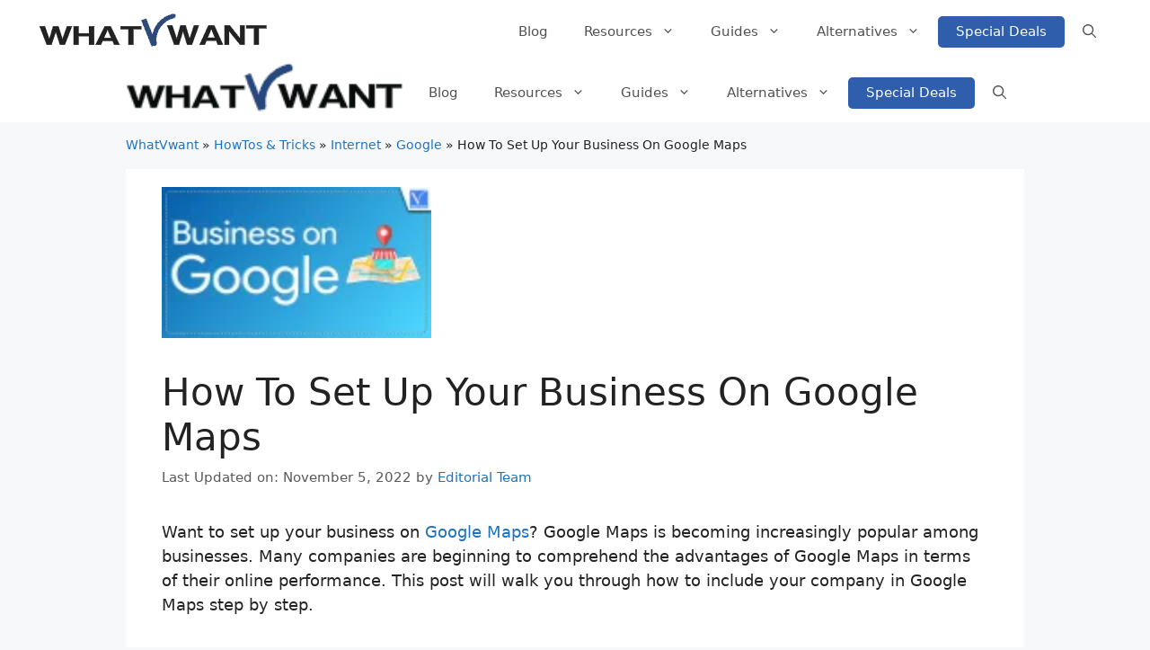

--- FILE ---
content_type: text/html; charset=UTF-8
request_url: https://whatvwant.com/setup-business-on-google-maps/
body_size: 36495
content:
<!DOCTYPE html>
<html lang="en-US" prefix="og: https://ogp.me/ns#">
<head>
	<meta charset="UTF-8">
	<meta name="viewport" content="width=device-width, initial-scale=1">
<!-- Search Engine Optimization by Rank Math - https://rankmath.com/ -->
<title>How To Set Up Your Business On Google Maps [2025]: 5 Steps</title>
<meta name="description" content="Want to set up your business on Google Maps? Google Maps is becoming increasingly popular among businesses. Many companies are beginning to comprehend the"/>
<meta name="robots" content="follow, index, max-snippet:-1, max-video-preview:-1, max-image-preview:large"/>
<link rel="canonical" href="https://whatvwant.com/setup-business-on-google-maps/" />
<meta property="og:locale" content="en_US" />
<meta property="og:type" content="article" />
<meta property="og:title" content="How To Set Up Your Business On Google Maps [2025]: 5 Steps" />
<meta property="og:description" content="Want to set up your business on Google Maps? Google Maps is becoming increasingly popular among businesses. Many companies are beginning to comprehend the" />
<meta property="og:url" content="https://whatvwant.com/setup-business-on-google-maps/" />
<meta property="og:site_name" content="Whatvwant" />
<meta property="article:publisher" content="https://www.facebook.com/whatvwant" />
<meta property="article:author" content="https://www.facebook.com/jinka.varalakshmi.7" />
<meta property="article:tag" content="Business" />
<meta property="article:tag" content="Google" />
<meta property="article:tag" content="Google Maps" />
<meta property="article:section" content="Google" />
<meta property="og:updated_time" content="2022-11-05T10:24:40+05:30" />
<meta property="og:image" content="https://whatvwant.com/wp-content/uploads/2022/06/Business-on-Google-Maps.png" />
<meta property="og:image:secure_url" content="https://whatvwant.com/wp-content/uploads/2022/06/Business-on-Google-Maps.png" />
<meta property="og:image:width" content="1280" />
<meta property="og:image:height" content="720" />
<meta property="og:image:alt" content="Business on Google Maps" />
<meta property="og:image:type" content="image/png" />
<meta name="twitter:card" content="summary_large_image" />
<meta name="twitter:title" content="How To Set Up Your Business On Google Maps [2025]: 5 Steps" />
<meta name="twitter:description" content="Want to set up your business on Google Maps? Google Maps is becoming increasingly popular among businesses. Many companies are beginning to comprehend the" />
<meta name="twitter:site" content="@whatvwant" />
<meta name="twitter:creator" content="@whatvwant" />
<meta name="twitter:image" content="https://whatvwant.com/wp-content/uploads/2022/06/Business-on-Google-Maps.png" />
<meta name="twitter:label1" content="Written by" />
<meta name="twitter:data1" content="Editorial Team" />
<meta name="twitter:label2" content="Time to read" />
<meta name="twitter:data2" content="3 minutes" />
<script type="application/ld+json" class="rank-math-schema">{"@context":"https://schema.org","@graph":[{"@type":"HowTo","name":"How To Set Up Your Business On Google Maps [2025]: 5 Steps","description":"<strong>In This Section, I will show you the step-by-step procedure to Set up a business on Google Maps.</strong>","totalTime":"P0DT0H5M","step":[{"@type":"HowToStep","url":"https://whatvwant.com/setup-business-on-google-maps/#howto-step-1656641828449","name":"STEP-1: Create a Google Business Account","itemListElement":[{"@type":"HowToDirection","text":"To get started, you'll need to create a <a href=\"https://accounts.google.com/servicelogin?service=lbc\" target=\"_blank\" rel=\"noreferrer noopener nofollow\">Google Business Account</a>. If you already have a Google account, log in to it to begin."}],"image":{"@type":"ImageObject","url":"https://whatvwant.com/wp-content/uploads/2022/06/Set-up-Business-Account.png","caption":"Set up Business Account","width":"690","height":"311"}},{"@type":"HowToStep","url":"https://whatvwant.com/setup-business-on-google-maps/#howto-step-1656642031629","name":"STEP-2: Register Your Business","itemListElement":[{"@type":"HowToDirection","text":"To join as a business member, go to <a href=\"https://www.google.com/business/\" target=\"_blank\" rel=\"noreferrer noopener\">Google Business</a> and follow the instructions at the top of the page. In the upper right corner, click on the <strong>\"Manage Now\"</strong> option. Then it will take you through the process of establishing your company."}],"image":{"@type":"ImageObject","url":"https://whatvwant.com/wp-content/uploads/2022/06/Google-Business-Profile-Creation.png","caption":"Google Business Profile Creation","width":"690","height":"326"}},{"@type":"HowToStep","url":"https://whatvwant.com/setup-business-on-google-maps/#howto-step-1656642298644","name":"STEP-3: Verify your company details","itemListElement":[{"@type":"HowToDirection","text":"Congratulations, if you've completed all of the steps and given all of the necessary information, your Google Business account has been created!"}],"image":{"@type":"ImageObject","url":"https://whatvwant.com/wp-content/uploads/2022/06/Verify-Google-Business.png","caption":"Verify Google Business","width":"690","height":"389"}},{"@type":"HowToStep","url":"https://whatvwant.com/setup-business-on-google-maps/#howto-step-1656642371626","name":"STEP-4: The Dashboard of Google My Business","itemListElement":[{"@type":"HowToDirection","text":"Now that we've completed the difficult stage, return to your company's dashboard. It's time to select what type of business data you want to show on Google Maps."}],"image":{"@type":"ImageObject","url":"https://whatvwant.com/wp-content/uploads/2022/06/Edit-Business-Information.png","width":"690","height":"387"}},{"@type":"HowToStep","url":"https://whatvwant.com/setup-business-on-google-maps/#howto-step-1656642479759","name":"STEP-5: Explore","itemListElement":[{"@type":"HowToDirection","text":"You've come this far. You are eligible for a <em>\"Congratulations!\"</em> Because you completed the procedure, you are well on your way to meeting your goals. Now you may rest assured that Google Maps has limitless possibilities and opportunities waiting for you."}]}],"image":{"@type":"ImageObject","url":"https://whatvwant.com/wp-content/uploads/2022/06/Google-Business-Profile-Creation.png","caption":"Google Business Profile Creation","width":"690","height":"326"},"mainEntityOfPage":{"@id":"https://whatvwant.com/setup-business-on-google-maps/#webpage"}},{"@type":["Person","Organization"],"@id":"https://whatvwant.com/#person","name":"Jinka Guru Bramha","sameAs":["https://www.facebook.com/whatvwant","https://twitter.com/whatvwant"],"logo":{"@type":"ImageObject","@id":"https://whatvwant.com/#logo","url":"http://whatvwant.com/wp-content/uploads/2019/08/WhatVwant-logo-180X180.png","contentUrl":"http://whatvwant.com/wp-content/uploads/2019/08/WhatVwant-logo-180X180.png","caption":"Whatvwant","inLanguage":"en-US","width":"180","height":"180"},"image":{"@type":"ImageObject","@id":"https://whatvwant.com/#logo","url":"http://whatvwant.com/wp-content/uploads/2019/08/WhatVwant-logo-180X180.png","contentUrl":"http://whatvwant.com/wp-content/uploads/2019/08/WhatVwant-logo-180X180.png","caption":"Whatvwant","inLanguage":"en-US","width":"180","height":"180"}},{"@type":"WebSite","@id":"https://whatvwant.com/#website","url":"https://whatvwant.com","name":"Whatvwant","publisher":{"@id":"https://whatvwant.com/#person"},"inLanguage":"en-US"},{"@type":"ImageObject","@id":"https://whatvwant.com/wp-content/uploads/2022/06/Business-on-Google-Maps.png","url":"https://whatvwant.com/wp-content/uploads/2022/06/Business-on-Google-Maps.png","width":"1280","height":"720","caption":"Business on Google Maps","inLanguage":"en-US"},{"@type":"BreadcrumbList","@id":"https://whatvwant.com/setup-business-on-google-maps/#breadcrumb","itemListElement":[{"@type":"ListItem","position":"1","item":{"@id":"http://whatvwant.com","name":"WhatVwant"}},{"@type":"ListItem","position":"2","item":{"@id":"https://whatvwant.com/category/technical-tips/","name":"HowTos &amp; Tricks"}},{"@type":"ListItem","position":"3","item":{"@id":"https://whatvwant.com/category/technical-tips/internet/","name":"Internet"}},{"@type":"ListItem","position":"4","item":{"@id":"https://whatvwant.com/category/technical-tips/internet/google-tips/","name":"Google"}},{"@type":"ListItem","position":"5","item":{"@id":"https://whatvwant.com/setup-business-on-google-maps/","name":"How To Set Up Your Business On Google Maps"}}]},{"@type":"FAQPage","@id":"https://whatvwant.com/setup-business-on-google-maps/#webpage","url":"https://whatvwant.com/setup-business-on-google-maps/","name":"How To Set Up Your Business On Google Maps [2025]: 5 Steps","datePublished":"2022-06-30T13:20:08+05:30","dateModified":"2022-11-05T10:24:40+05:30","isPartOf":{"@id":"https://whatvwant.com/#website"},"primaryImageOfPage":{"@id":"https://whatvwant.com/wp-content/uploads/2022/06/Business-on-Google-Maps.png"},"inLanguage":"en-US","breadcrumb":{"@id":"https://whatvwant.com/setup-business-on-google-maps/#breadcrumb"},"mainEntity":[{"@type":"Question","url":"https://whatvwant.com/setup-business-on-google-maps/#faq-question-1656590434439","name":"Is Google My Business Free?","acceptedAnswer":{"@type":"Answer","text":"Yes, it's free to create your business profile on Google."}},{"@type":"Question","url":"https://whatvwant.com/setup-business-on-google-maps/#faq-question-1656591070133","name":"How much is Google business listing?","acceptedAnswer":{"@type":"Answer","text":"Google Workspace plans starts as low as $6 per user per month for Business Starter, $12 per user per month for business Standard, and $18 per user per month for BusinessPlus."}},{"@type":"Question","url":"https://whatvwant.com/setup-business-on-google-maps/#faq-question-1656591581225","name":"Does Google charge for the website?","acceptedAnswer":{"@type":"Answer","text":"Google doesn't cost anything. It will put you on their website at no cost."}},{"@type":"Question","url":"https://whatvwant.com/setup-business-on-google-maps/#faq-question-1656591885175","name":"What is the advantage of Google My Business?","acceptedAnswer":{"@type":"Answer","text":"Find insights on how customers searched for your business, and where those customers are coming from. You can also find information like how many people called your business directly from the phone number displayed on local search results in Search and Maps."}},{"@type":"Question","url":"https://whatvwant.com/setup-business-on-google-maps/#faq-question-1656592643068","name":"How much does it cost to run an ad on Google?","acceptedAnswer":{"@type":"Answer","text":"The average cost per click in Google Ads is between $1 and $2 on the search network. The average cost per click on the display network is under $1. The most expensive keywords in Google Ads and Bing Ads cost $50 or more per click."}}]}]}</script>
<!-- /Rank Math WordPress SEO plugin -->

<link rel="alternate" type="application/rss+xml" title="Whatvwant &raquo; Feed" href="https://whatvwant.com/feed/" />
<link rel="alternate" type="application/rss+xml" title="Whatvwant &raquo; Comments Feed" href="https://whatvwant.com/comments/feed/" />
<link rel="alternate" type="application/rss+xml" title="Whatvwant &raquo; How To Set Up Your Business On Google Maps Comments Feed" href="https://whatvwant.com/setup-business-on-google-maps/feed/" />
<link rel="alternate" title="oEmbed (JSON)" type="application/json+oembed" href="https://whatvwant.com/wp-json/oembed/1.0/embed?url=https%3A%2F%2Fwhatvwant.com%2Fsetup-business-on-google-maps%2F" />
<link rel="alternate" title="oEmbed (XML)" type="text/xml+oembed" href="https://whatvwant.com/wp-json/oembed/1.0/embed?url=https%3A%2F%2Fwhatvwant.com%2Fsetup-business-on-google-maps%2F&#038;format=xml" />
<style id='wp-img-auto-sizes-contain-inline-css'>
img:is([sizes=auto i],[sizes^="auto," i]){contain-intrinsic-size:3000px 1500px}
/*# sourceURL=wp-img-auto-sizes-contain-inline-css */
</style>

<style id='wp-emoji-styles-inline-css'>

	img.wp-smiley, img.emoji {
		display: inline !important;
		border: none !important;
		box-shadow: none !important;
		height: 1em !important;
		width: 1em !important;
		margin: 0 0.07em !important;
		vertical-align: -0.1em !important;
		background: none !important;
		padding: 0 !important;
	}
/*# sourceURL=wp-emoji-styles-inline-css */
</style>
<link rel='stylesheet' id='wp-block-library-css' href='https://whatvwant.com/wp-includes/css/dist/block-library/style.min.css?ver=6.9' media='all' />
<style id='wp-block-categories-inline-css'>
.wp-block-categories{box-sizing:border-box}.wp-block-categories.alignleft{margin-right:2em}.wp-block-categories.alignright{margin-left:2em}.wp-block-categories.wp-block-categories-dropdown.aligncenter{text-align:center}.wp-block-categories .wp-block-categories__label{display:block;width:100%}
/*# sourceURL=https://whatvwant.com/wp-includes/blocks/categories/style.min.css */
</style>
<style id='wp-block-heading-inline-css'>
h1:where(.wp-block-heading).has-background,h2:where(.wp-block-heading).has-background,h3:where(.wp-block-heading).has-background,h4:where(.wp-block-heading).has-background,h5:where(.wp-block-heading).has-background,h6:where(.wp-block-heading).has-background{padding:1.25em 2.375em}h1.has-text-align-left[style*=writing-mode]:where([style*=vertical-lr]),h1.has-text-align-right[style*=writing-mode]:where([style*=vertical-rl]),h2.has-text-align-left[style*=writing-mode]:where([style*=vertical-lr]),h2.has-text-align-right[style*=writing-mode]:where([style*=vertical-rl]),h3.has-text-align-left[style*=writing-mode]:where([style*=vertical-lr]),h3.has-text-align-right[style*=writing-mode]:where([style*=vertical-rl]),h4.has-text-align-left[style*=writing-mode]:where([style*=vertical-lr]),h4.has-text-align-right[style*=writing-mode]:where([style*=vertical-rl]),h5.has-text-align-left[style*=writing-mode]:where([style*=vertical-lr]),h5.has-text-align-right[style*=writing-mode]:where([style*=vertical-rl]),h6.has-text-align-left[style*=writing-mode]:where([style*=vertical-lr]),h6.has-text-align-right[style*=writing-mode]:where([style*=vertical-rl]){rotate:180deg}
/*# sourceURL=https://whatvwant.com/wp-includes/blocks/heading/style.min.css */
</style>
<style id='wp-block-latest-posts-inline-css'>
.wp-block-latest-posts{box-sizing:border-box}.wp-block-latest-posts.alignleft{margin-right:2em}.wp-block-latest-posts.alignright{margin-left:2em}.wp-block-latest-posts.wp-block-latest-posts__list{list-style:none}.wp-block-latest-posts.wp-block-latest-posts__list li{clear:both;overflow-wrap:break-word}.wp-block-latest-posts.is-grid{display:flex;flex-wrap:wrap}.wp-block-latest-posts.is-grid li{margin:0 1.25em 1.25em 0;width:100%}@media (min-width:600px){.wp-block-latest-posts.columns-2 li{width:calc(50% - .625em)}.wp-block-latest-posts.columns-2 li:nth-child(2n){margin-right:0}.wp-block-latest-posts.columns-3 li{width:calc(33.33333% - .83333em)}.wp-block-latest-posts.columns-3 li:nth-child(3n){margin-right:0}.wp-block-latest-posts.columns-4 li{width:calc(25% - .9375em)}.wp-block-latest-posts.columns-4 li:nth-child(4n){margin-right:0}.wp-block-latest-posts.columns-5 li{width:calc(20% - 1em)}.wp-block-latest-posts.columns-5 li:nth-child(5n){margin-right:0}.wp-block-latest-posts.columns-6 li{width:calc(16.66667% - 1.04167em)}.wp-block-latest-posts.columns-6 li:nth-child(6n){margin-right:0}}:root :where(.wp-block-latest-posts.is-grid){padding:0}:root :where(.wp-block-latest-posts.wp-block-latest-posts__list){padding-left:0}.wp-block-latest-posts__post-author,.wp-block-latest-posts__post-date{display:block;font-size:.8125em}.wp-block-latest-posts__post-excerpt,.wp-block-latest-posts__post-full-content{margin-bottom:1em;margin-top:.5em}.wp-block-latest-posts__featured-image a{display:inline-block}.wp-block-latest-posts__featured-image img{height:auto;max-width:100%;width:auto}.wp-block-latest-posts__featured-image.alignleft{float:left;margin-right:1em}.wp-block-latest-posts__featured-image.alignright{float:right;margin-left:1em}.wp-block-latest-posts__featured-image.aligncenter{margin-bottom:1em;text-align:center}
/*# sourceURL=https://whatvwant.com/wp-includes/blocks/latest-posts/style.min.css */
</style>
<style id='wp-block-list-inline-css'>
ol,ul{box-sizing:border-box}:root :where(.wp-block-list.has-background){padding:1.25em 2.375em}
/*# sourceURL=https://whatvwant.com/wp-includes/blocks/list/style.min.css */
</style>
<style id='wp-block-group-inline-css'>
.wp-block-group{box-sizing:border-box}:where(.wp-block-group.wp-block-group-is-layout-constrained){position:relative}
/*# sourceURL=https://whatvwant.com/wp-includes/blocks/group/style.min.css */
</style>
<style id='wp-block-paragraph-inline-css'>
.is-small-text{font-size:.875em}.is-regular-text{font-size:1em}.is-large-text{font-size:2.25em}.is-larger-text{font-size:3em}.has-drop-cap:not(:focus):first-letter{float:left;font-size:8.4em;font-style:normal;font-weight:100;line-height:.68;margin:.05em .1em 0 0;text-transform:uppercase}body.rtl .has-drop-cap:not(:focus):first-letter{float:none;margin-left:.1em}p.has-drop-cap.has-background{overflow:hidden}:root :where(p.has-background){padding:1.25em 2.375em}:where(p.has-text-color:not(.has-link-color)) a{color:inherit}p.has-text-align-left[style*="writing-mode:vertical-lr"],p.has-text-align-right[style*="writing-mode:vertical-rl"]{rotate:180deg}
/*# sourceURL=https://whatvwant.com/wp-includes/blocks/paragraph/style.min.css */
</style>
<style id='wp-block-social-links-inline-css'>
.wp-block-social-links{background:none;box-sizing:border-box;margin-left:0;padding-left:0;padding-right:0;text-indent:0}.wp-block-social-links .wp-social-link a,.wp-block-social-links .wp-social-link a:hover{border-bottom:0;box-shadow:none;text-decoration:none}.wp-block-social-links .wp-social-link svg{height:1em;width:1em}.wp-block-social-links .wp-social-link span:not(.screen-reader-text){font-size:.65em;margin-left:.5em;margin-right:.5em}.wp-block-social-links.has-small-icon-size{font-size:16px}.wp-block-social-links,.wp-block-social-links.has-normal-icon-size{font-size:24px}.wp-block-social-links.has-large-icon-size{font-size:36px}.wp-block-social-links.has-huge-icon-size{font-size:48px}.wp-block-social-links.aligncenter{display:flex;justify-content:center}.wp-block-social-links.alignright{justify-content:flex-end}.wp-block-social-link{border-radius:9999px;display:block}@media not (prefers-reduced-motion){.wp-block-social-link{transition:transform .1s ease}}.wp-block-social-link{height:auto}.wp-block-social-link a{align-items:center;display:flex;line-height:0}.wp-block-social-link:hover{transform:scale(1.1)}.wp-block-social-links .wp-block-social-link.wp-social-link{display:inline-block;margin:0;padding:0}.wp-block-social-links .wp-block-social-link.wp-social-link .wp-block-social-link-anchor,.wp-block-social-links .wp-block-social-link.wp-social-link .wp-block-social-link-anchor svg,.wp-block-social-links .wp-block-social-link.wp-social-link .wp-block-social-link-anchor:active,.wp-block-social-links .wp-block-social-link.wp-social-link .wp-block-social-link-anchor:hover,.wp-block-social-links .wp-block-social-link.wp-social-link .wp-block-social-link-anchor:visited{color:currentColor;fill:currentColor}:where(.wp-block-social-links:not(.is-style-logos-only)) .wp-social-link{background-color:#f0f0f0;color:#444}:where(.wp-block-social-links:not(.is-style-logos-only)) .wp-social-link-amazon{background-color:#f90;color:#fff}:where(.wp-block-social-links:not(.is-style-logos-only)) .wp-social-link-bandcamp{background-color:#1ea0c3;color:#fff}:where(.wp-block-social-links:not(.is-style-logos-only)) .wp-social-link-behance{background-color:#0757fe;color:#fff}:where(.wp-block-social-links:not(.is-style-logos-only)) .wp-social-link-bluesky{background-color:#0a7aff;color:#fff}:where(.wp-block-social-links:not(.is-style-logos-only)) .wp-social-link-codepen{background-color:#1e1f26;color:#fff}:where(.wp-block-social-links:not(.is-style-logos-only)) .wp-social-link-deviantart{background-color:#02e49b;color:#fff}:where(.wp-block-social-links:not(.is-style-logos-only)) .wp-social-link-discord{background-color:#5865f2;color:#fff}:where(.wp-block-social-links:not(.is-style-logos-only)) .wp-social-link-dribbble{background-color:#e94c89;color:#fff}:where(.wp-block-social-links:not(.is-style-logos-only)) .wp-social-link-dropbox{background-color:#4280ff;color:#fff}:where(.wp-block-social-links:not(.is-style-logos-only)) .wp-social-link-etsy{background-color:#f45800;color:#fff}:where(.wp-block-social-links:not(.is-style-logos-only)) .wp-social-link-facebook{background-color:#0866ff;color:#fff}:where(.wp-block-social-links:not(.is-style-logos-only)) .wp-social-link-fivehundredpx{background-color:#000;color:#fff}:where(.wp-block-social-links:not(.is-style-logos-only)) .wp-social-link-flickr{background-color:#0461dd;color:#fff}:where(.wp-block-social-links:not(.is-style-logos-only)) .wp-social-link-foursquare{background-color:#e65678;color:#fff}:where(.wp-block-social-links:not(.is-style-logos-only)) .wp-social-link-github{background-color:#24292d;color:#fff}:where(.wp-block-social-links:not(.is-style-logos-only)) .wp-social-link-goodreads{background-color:#eceadd;color:#382110}:where(.wp-block-social-links:not(.is-style-logos-only)) .wp-social-link-google{background-color:#ea4434;color:#fff}:where(.wp-block-social-links:not(.is-style-logos-only)) .wp-social-link-gravatar{background-color:#1d4fc4;color:#fff}:where(.wp-block-social-links:not(.is-style-logos-only)) .wp-social-link-instagram{background-color:#f00075;color:#fff}:where(.wp-block-social-links:not(.is-style-logos-only)) .wp-social-link-lastfm{background-color:#e21b24;color:#fff}:where(.wp-block-social-links:not(.is-style-logos-only)) .wp-social-link-linkedin{background-color:#0d66c2;color:#fff}:where(.wp-block-social-links:not(.is-style-logos-only)) .wp-social-link-mastodon{background-color:#3288d4;color:#fff}:where(.wp-block-social-links:not(.is-style-logos-only)) .wp-social-link-medium{background-color:#000;color:#fff}:where(.wp-block-social-links:not(.is-style-logos-only)) .wp-social-link-meetup{background-color:#f6405f;color:#fff}:where(.wp-block-social-links:not(.is-style-logos-only)) .wp-social-link-patreon{background-color:#000;color:#fff}:where(.wp-block-social-links:not(.is-style-logos-only)) .wp-social-link-pinterest{background-color:#e60122;color:#fff}:where(.wp-block-social-links:not(.is-style-logos-only)) .wp-social-link-pocket{background-color:#ef4155;color:#fff}:where(.wp-block-social-links:not(.is-style-logos-only)) .wp-social-link-reddit{background-color:#ff4500;color:#fff}:where(.wp-block-social-links:not(.is-style-logos-only)) .wp-social-link-skype{background-color:#0478d7;color:#fff}:where(.wp-block-social-links:not(.is-style-logos-only)) .wp-social-link-snapchat{background-color:#fefc00;color:#fff;stroke:#000}:where(.wp-block-social-links:not(.is-style-logos-only)) .wp-social-link-soundcloud{background-color:#ff5600;color:#fff}:where(.wp-block-social-links:not(.is-style-logos-only)) .wp-social-link-spotify{background-color:#1bd760;color:#fff}:where(.wp-block-social-links:not(.is-style-logos-only)) .wp-social-link-telegram{background-color:#2aabee;color:#fff}:where(.wp-block-social-links:not(.is-style-logos-only)) .wp-social-link-threads{background-color:#000;color:#fff}:where(.wp-block-social-links:not(.is-style-logos-only)) .wp-social-link-tiktok{background-color:#000;color:#fff}:where(.wp-block-social-links:not(.is-style-logos-only)) .wp-social-link-tumblr{background-color:#011835;color:#fff}:where(.wp-block-social-links:not(.is-style-logos-only)) .wp-social-link-twitch{background-color:#6440a4;color:#fff}:where(.wp-block-social-links:not(.is-style-logos-only)) .wp-social-link-twitter{background-color:#1da1f2;color:#fff}:where(.wp-block-social-links:not(.is-style-logos-only)) .wp-social-link-vimeo{background-color:#1eb7ea;color:#fff}:where(.wp-block-social-links:not(.is-style-logos-only)) .wp-social-link-vk{background-color:#4680c2;color:#fff}:where(.wp-block-social-links:not(.is-style-logos-only)) .wp-social-link-wordpress{background-color:#3499cd;color:#fff}:where(.wp-block-social-links:not(.is-style-logos-only)) .wp-social-link-whatsapp{background-color:#25d366;color:#fff}:where(.wp-block-social-links:not(.is-style-logos-only)) .wp-social-link-x{background-color:#000;color:#fff}:where(.wp-block-social-links:not(.is-style-logos-only)) .wp-social-link-yelp{background-color:#d32422;color:#fff}:where(.wp-block-social-links:not(.is-style-logos-only)) .wp-social-link-youtube{background-color:red;color:#fff}:where(.wp-block-social-links.is-style-logos-only) .wp-social-link{background:none}:where(.wp-block-social-links.is-style-logos-only) .wp-social-link svg{height:1.25em;width:1.25em}:where(.wp-block-social-links.is-style-logos-only) .wp-social-link-amazon{color:#f90}:where(.wp-block-social-links.is-style-logos-only) .wp-social-link-bandcamp{color:#1ea0c3}:where(.wp-block-social-links.is-style-logos-only) .wp-social-link-behance{color:#0757fe}:where(.wp-block-social-links.is-style-logos-only) .wp-social-link-bluesky{color:#0a7aff}:where(.wp-block-social-links.is-style-logos-only) .wp-social-link-codepen{color:#1e1f26}:where(.wp-block-social-links.is-style-logos-only) .wp-social-link-deviantart{color:#02e49b}:where(.wp-block-social-links.is-style-logos-only) .wp-social-link-discord{color:#5865f2}:where(.wp-block-social-links.is-style-logos-only) .wp-social-link-dribbble{color:#e94c89}:where(.wp-block-social-links.is-style-logos-only) .wp-social-link-dropbox{color:#4280ff}:where(.wp-block-social-links.is-style-logos-only) .wp-social-link-etsy{color:#f45800}:where(.wp-block-social-links.is-style-logos-only) .wp-social-link-facebook{color:#0866ff}:where(.wp-block-social-links.is-style-logos-only) .wp-social-link-fivehundredpx{color:#000}:where(.wp-block-social-links.is-style-logos-only) .wp-social-link-flickr{color:#0461dd}:where(.wp-block-social-links.is-style-logos-only) .wp-social-link-foursquare{color:#e65678}:where(.wp-block-social-links.is-style-logos-only) .wp-social-link-github{color:#24292d}:where(.wp-block-social-links.is-style-logos-only) .wp-social-link-goodreads{color:#382110}:where(.wp-block-social-links.is-style-logos-only) .wp-social-link-google{color:#ea4434}:where(.wp-block-social-links.is-style-logos-only) .wp-social-link-gravatar{color:#1d4fc4}:where(.wp-block-social-links.is-style-logos-only) .wp-social-link-instagram{color:#f00075}:where(.wp-block-social-links.is-style-logos-only) .wp-social-link-lastfm{color:#e21b24}:where(.wp-block-social-links.is-style-logos-only) .wp-social-link-linkedin{color:#0d66c2}:where(.wp-block-social-links.is-style-logos-only) .wp-social-link-mastodon{color:#3288d4}:where(.wp-block-social-links.is-style-logos-only) .wp-social-link-medium{color:#000}:where(.wp-block-social-links.is-style-logos-only) .wp-social-link-meetup{color:#f6405f}:where(.wp-block-social-links.is-style-logos-only) .wp-social-link-patreon{color:#000}:where(.wp-block-social-links.is-style-logos-only) .wp-social-link-pinterest{color:#e60122}:where(.wp-block-social-links.is-style-logos-only) .wp-social-link-pocket{color:#ef4155}:where(.wp-block-social-links.is-style-logos-only) .wp-social-link-reddit{color:#ff4500}:where(.wp-block-social-links.is-style-logos-only) .wp-social-link-skype{color:#0478d7}:where(.wp-block-social-links.is-style-logos-only) .wp-social-link-snapchat{color:#fff;stroke:#000}:where(.wp-block-social-links.is-style-logos-only) .wp-social-link-soundcloud{color:#ff5600}:where(.wp-block-social-links.is-style-logos-only) .wp-social-link-spotify{color:#1bd760}:where(.wp-block-social-links.is-style-logos-only) .wp-social-link-telegram{color:#2aabee}:where(.wp-block-social-links.is-style-logos-only) .wp-social-link-threads{color:#000}:where(.wp-block-social-links.is-style-logos-only) .wp-social-link-tiktok{color:#000}:where(.wp-block-social-links.is-style-logos-only) .wp-social-link-tumblr{color:#011835}:where(.wp-block-social-links.is-style-logos-only) .wp-social-link-twitch{color:#6440a4}:where(.wp-block-social-links.is-style-logos-only) .wp-social-link-twitter{color:#1da1f2}:where(.wp-block-social-links.is-style-logos-only) .wp-social-link-vimeo{color:#1eb7ea}:where(.wp-block-social-links.is-style-logos-only) .wp-social-link-vk{color:#4680c2}:where(.wp-block-social-links.is-style-logos-only) .wp-social-link-whatsapp{color:#25d366}:where(.wp-block-social-links.is-style-logos-only) .wp-social-link-wordpress{color:#3499cd}:where(.wp-block-social-links.is-style-logos-only) .wp-social-link-x{color:#000}:where(.wp-block-social-links.is-style-logos-only) .wp-social-link-yelp{color:#d32422}:where(.wp-block-social-links.is-style-logos-only) .wp-social-link-youtube{color:red}.wp-block-social-links.is-style-pill-shape .wp-social-link{width:auto}:root :where(.wp-block-social-links .wp-social-link a){padding:.25em}:root :where(.wp-block-social-links.is-style-logos-only .wp-social-link a){padding:0}:root :where(.wp-block-social-links.is-style-pill-shape .wp-social-link a){padding-left:.6666666667em;padding-right:.6666666667em}.wp-block-social-links:not(.has-icon-color):not(.has-icon-background-color) .wp-social-link-snapchat .wp-block-social-link-label{color:#000}
/*# sourceURL=https://whatvwant.com/wp-includes/blocks/social-links/style.min.css */
</style>
<style id='global-styles-inline-css'>
:root{--wp--preset--aspect-ratio--square: 1;--wp--preset--aspect-ratio--4-3: 4/3;--wp--preset--aspect-ratio--3-4: 3/4;--wp--preset--aspect-ratio--3-2: 3/2;--wp--preset--aspect-ratio--2-3: 2/3;--wp--preset--aspect-ratio--16-9: 16/9;--wp--preset--aspect-ratio--9-16: 9/16;--wp--preset--color--black: #000000;--wp--preset--color--cyan-bluish-gray: #abb8c3;--wp--preset--color--white: #ffffff;--wp--preset--color--pale-pink: #f78da7;--wp--preset--color--vivid-red: #cf2e2e;--wp--preset--color--luminous-vivid-orange: #ff6900;--wp--preset--color--luminous-vivid-amber: #fcb900;--wp--preset--color--light-green-cyan: #7bdcb5;--wp--preset--color--vivid-green-cyan: #00d084;--wp--preset--color--pale-cyan-blue: #8ed1fc;--wp--preset--color--vivid-cyan-blue: #0693e3;--wp--preset--color--vivid-purple: #9b51e0;--wp--preset--color--contrast: var(--contrast);--wp--preset--color--contrast-2: var(--contrast-2);--wp--preset--color--contrast-3: var(--contrast-3);--wp--preset--color--base: var(--base);--wp--preset--color--base-2: var(--base-2);--wp--preset--color--base-3: var(--base-3);--wp--preset--color--accent: var(--accent);--wp--preset--gradient--vivid-cyan-blue-to-vivid-purple: linear-gradient(135deg,rgb(6,147,227) 0%,rgb(155,81,224) 100%);--wp--preset--gradient--light-green-cyan-to-vivid-green-cyan: linear-gradient(135deg,rgb(122,220,180) 0%,rgb(0,208,130) 100%);--wp--preset--gradient--luminous-vivid-amber-to-luminous-vivid-orange: linear-gradient(135deg,rgb(252,185,0) 0%,rgb(255,105,0) 100%);--wp--preset--gradient--luminous-vivid-orange-to-vivid-red: linear-gradient(135deg,rgb(255,105,0) 0%,rgb(207,46,46) 100%);--wp--preset--gradient--very-light-gray-to-cyan-bluish-gray: linear-gradient(135deg,rgb(238,238,238) 0%,rgb(169,184,195) 100%);--wp--preset--gradient--cool-to-warm-spectrum: linear-gradient(135deg,rgb(74,234,220) 0%,rgb(151,120,209) 20%,rgb(207,42,186) 40%,rgb(238,44,130) 60%,rgb(251,105,98) 80%,rgb(254,248,76) 100%);--wp--preset--gradient--blush-light-purple: linear-gradient(135deg,rgb(255,206,236) 0%,rgb(152,150,240) 100%);--wp--preset--gradient--blush-bordeaux: linear-gradient(135deg,rgb(254,205,165) 0%,rgb(254,45,45) 50%,rgb(107,0,62) 100%);--wp--preset--gradient--luminous-dusk: linear-gradient(135deg,rgb(255,203,112) 0%,rgb(199,81,192) 50%,rgb(65,88,208) 100%);--wp--preset--gradient--pale-ocean: linear-gradient(135deg,rgb(255,245,203) 0%,rgb(182,227,212) 50%,rgb(51,167,181) 100%);--wp--preset--gradient--electric-grass: linear-gradient(135deg,rgb(202,248,128) 0%,rgb(113,206,126) 100%);--wp--preset--gradient--midnight: linear-gradient(135deg,rgb(2,3,129) 0%,rgb(40,116,252) 100%);--wp--preset--font-size--small: 13px;--wp--preset--font-size--medium: 20px;--wp--preset--font-size--large: 36px;--wp--preset--font-size--x-large: 42px;--wp--preset--spacing--20: 0.44rem;--wp--preset--spacing--30: 0.67rem;--wp--preset--spacing--40: 1rem;--wp--preset--spacing--50: 1.5rem;--wp--preset--spacing--60: 2.25rem;--wp--preset--spacing--70: 3.38rem;--wp--preset--spacing--80: 5.06rem;--wp--preset--shadow--natural: 6px 6px 9px rgba(0, 0, 0, 0.2);--wp--preset--shadow--deep: 12px 12px 50px rgba(0, 0, 0, 0.4);--wp--preset--shadow--sharp: 6px 6px 0px rgba(0, 0, 0, 0.2);--wp--preset--shadow--outlined: 6px 6px 0px -3px rgb(255, 255, 255), 6px 6px rgb(0, 0, 0);--wp--preset--shadow--crisp: 6px 6px 0px rgb(0, 0, 0);}:where(.is-layout-flex){gap: 0.5em;}:where(.is-layout-grid){gap: 0.5em;}body .is-layout-flex{display: flex;}.is-layout-flex{flex-wrap: wrap;align-items: center;}.is-layout-flex > :is(*, div){margin: 0;}body .is-layout-grid{display: grid;}.is-layout-grid > :is(*, div){margin: 0;}:where(.wp-block-columns.is-layout-flex){gap: 2em;}:where(.wp-block-columns.is-layout-grid){gap: 2em;}:where(.wp-block-post-template.is-layout-flex){gap: 1.25em;}:where(.wp-block-post-template.is-layout-grid){gap: 1.25em;}.has-black-color{color: var(--wp--preset--color--black) !important;}.has-cyan-bluish-gray-color{color: var(--wp--preset--color--cyan-bluish-gray) !important;}.has-white-color{color: var(--wp--preset--color--white) !important;}.has-pale-pink-color{color: var(--wp--preset--color--pale-pink) !important;}.has-vivid-red-color{color: var(--wp--preset--color--vivid-red) !important;}.has-luminous-vivid-orange-color{color: var(--wp--preset--color--luminous-vivid-orange) !important;}.has-luminous-vivid-amber-color{color: var(--wp--preset--color--luminous-vivid-amber) !important;}.has-light-green-cyan-color{color: var(--wp--preset--color--light-green-cyan) !important;}.has-vivid-green-cyan-color{color: var(--wp--preset--color--vivid-green-cyan) !important;}.has-pale-cyan-blue-color{color: var(--wp--preset--color--pale-cyan-blue) !important;}.has-vivid-cyan-blue-color{color: var(--wp--preset--color--vivid-cyan-blue) !important;}.has-vivid-purple-color{color: var(--wp--preset--color--vivid-purple) !important;}.has-black-background-color{background-color: var(--wp--preset--color--black) !important;}.has-cyan-bluish-gray-background-color{background-color: var(--wp--preset--color--cyan-bluish-gray) !important;}.has-white-background-color{background-color: var(--wp--preset--color--white) !important;}.has-pale-pink-background-color{background-color: var(--wp--preset--color--pale-pink) !important;}.has-vivid-red-background-color{background-color: var(--wp--preset--color--vivid-red) !important;}.has-luminous-vivid-orange-background-color{background-color: var(--wp--preset--color--luminous-vivid-orange) !important;}.has-luminous-vivid-amber-background-color{background-color: var(--wp--preset--color--luminous-vivid-amber) !important;}.has-light-green-cyan-background-color{background-color: var(--wp--preset--color--light-green-cyan) !important;}.has-vivid-green-cyan-background-color{background-color: var(--wp--preset--color--vivid-green-cyan) !important;}.has-pale-cyan-blue-background-color{background-color: var(--wp--preset--color--pale-cyan-blue) !important;}.has-vivid-cyan-blue-background-color{background-color: var(--wp--preset--color--vivid-cyan-blue) !important;}.has-vivid-purple-background-color{background-color: var(--wp--preset--color--vivid-purple) !important;}.has-black-border-color{border-color: var(--wp--preset--color--black) !important;}.has-cyan-bluish-gray-border-color{border-color: var(--wp--preset--color--cyan-bluish-gray) !important;}.has-white-border-color{border-color: var(--wp--preset--color--white) !important;}.has-pale-pink-border-color{border-color: var(--wp--preset--color--pale-pink) !important;}.has-vivid-red-border-color{border-color: var(--wp--preset--color--vivid-red) !important;}.has-luminous-vivid-orange-border-color{border-color: var(--wp--preset--color--luminous-vivid-orange) !important;}.has-luminous-vivid-amber-border-color{border-color: var(--wp--preset--color--luminous-vivid-amber) !important;}.has-light-green-cyan-border-color{border-color: var(--wp--preset--color--light-green-cyan) !important;}.has-vivid-green-cyan-border-color{border-color: var(--wp--preset--color--vivid-green-cyan) !important;}.has-pale-cyan-blue-border-color{border-color: var(--wp--preset--color--pale-cyan-blue) !important;}.has-vivid-cyan-blue-border-color{border-color: var(--wp--preset--color--vivid-cyan-blue) !important;}.has-vivid-purple-border-color{border-color: var(--wp--preset--color--vivid-purple) !important;}.has-vivid-cyan-blue-to-vivid-purple-gradient-background{background: var(--wp--preset--gradient--vivid-cyan-blue-to-vivid-purple) !important;}.has-light-green-cyan-to-vivid-green-cyan-gradient-background{background: var(--wp--preset--gradient--light-green-cyan-to-vivid-green-cyan) !important;}.has-luminous-vivid-amber-to-luminous-vivid-orange-gradient-background{background: var(--wp--preset--gradient--luminous-vivid-amber-to-luminous-vivid-orange) !important;}.has-luminous-vivid-orange-to-vivid-red-gradient-background{background: var(--wp--preset--gradient--luminous-vivid-orange-to-vivid-red) !important;}.has-very-light-gray-to-cyan-bluish-gray-gradient-background{background: var(--wp--preset--gradient--very-light-gray-to-cyan-bluish-gray) !important;}.has-cool-to-warm-spectrum-gradient-background{background: var(--wp--preset--gradient--cool-to-warm-spectrum) !important;}.has-blush-light-purple-gradient-background{background: var(--wp--preset--gradient--blush-light-purple) !important;}.has-blush-bordeaux-gradient-background{background: var(--wp--preset--gradient--blush-bordeaux) !important;}.has-luminous-dusk-gradient-background{background: var(--wp--preset--gradient--luminous-dusk) !important;}.has-pale-ocean-gradient-background{background: var(--wp--preset--gradient--pale-ocean) !important;}.has-electric-grass-gradient-background{background: var(--wp--preset--gradient--electric-grass) !important;}.has-midnight-gradient-background{background: var(--wp--preset--gradient--midnight) !important;}.has-small-font-size{font-size: var(--wp--preset--font-size--small) !important;}.has-medium-font-size{font-size: var(--wp--preset--font-size--medium) !important;}.has-large-font-size{font-size: var(--wp--preset--font-size--large) !important;}.has-x-large-font-size{font-size: var(--wp--preset--font-size--x-large) !important;}
/*# sourceURL=global-styles-inline-css */
</style>
<style id='core-block-supports-inline-css'>
.wp-container-core-social-links-is-layout-23b93fc6{justify-content:flex-start;}
/*# sourceURL=core-block-supports-inline-css */
</style>

<style id='classic-theme-styles-inline-css'>
/*! This file is auto-generated */
.wp-block-button__link{color:#fff;background-color:#32373c;border-radius:9999px;box-shadow:none;text-decoration:none;padding:calc(.667em + 2px) calc(1.333em + 2px);font-size:1.125em}.wp-block-file__button{background:#32373c;color:#fff;text-decoration:none}
/*# sourceURL=/wp-includes/css/classic-themes.min.css */
</style>
<link rel='stylesheet' id='ez-toc-css' href='https://whatvwant.com/wp-content/plugins/easy-table-of-contents/assets/css/screen.min.css?ver=2.0.79.2' media='all' />
<style id='ez-toc-inline-css'>
div#ez-toc-container .ez-toc-title {font-size: 24px;}div#ez-toc-container .ez-toc-title {font-weight: 700;}div#ez-toc-container ul li , div#ez-toc-container ul li a {font-size: 18px;}div#ez-toc-container ul li , div#ez-toc-container ul li a {font-weight: 500;}div#ez-toc-container nav ul ul li {font-size: 18px;}div#ez-toc-container {background: #4285f4;border: 1px solid #1b149f;width: 100%;}div#ez-toc-container p.ez-toc-title , #ez-toc-container .ez_toc_custom_title_icon , #ez-toc-container .ez_toc_custom_toc_icon {color: #ffffff;}div#ez-toc-container ul.ez-toc-list a {color: #ffffff;}div#ez-toc-container ul.ez-toc-list a:hover {color: #000000;}div#ez-toc-container ul.ez-toc-list a:visited {color: #5aad39;}.ez-toc-counter nav ul li a::before {color: ;}.ez-toc-box-title {font-weight: bold; margin-bottom: 10px; text-align: center; text-transform: uppercase; letter-spacing: 1px; color: #666; padding-bottom: 5px;position:absolute;top:-4%;left:5%;background-color: inherit;transition: top 0.3s ease;}.ez-toc-box-title.toc-closed {top:-25%;}
/*# sourceURL=ez-toc-inline-css */
</style>
<link rel='stylesheet' id='generate-comments-css' href='https://whatvwant.com/wp-content/themes/generatepress/assets/css/components/comments.min.css?ver=3.6.1' media='all' />
<link rel='stylesheet' id='generate-widget-areas-css' href='https://whatvwant.com/wp-content/themes/generatepress/assets/css/components/widget-areas.min.css?ver=3.6.1' media='all' />
<link rel='stylesheet' id='generate-style-css' href='https://whatvwant.com/wp-content/themes/generatepress/assets/css/main.min.css?ver=3.6.1' media='all' />
<style id='generate-style-inline-css'>
@media (max-width:768px){}.featured-image img {width: 300px;}
body{background-color:#f7f8f9;color:#222222;}a{color:#1e73be;}a:hover, a:focus, a:active{color:#000000;}.grid-container{max-width:1000px;}.wp-block-group__inner-container{max-width:1000px;margin-left:auto;margin-right:auto;}.generate-back-to-top{font-size:20px;border-radius:3px;position:fixed;bottom:30px;right:30px;line-height:40px;width:40px;text-align:center;z-index:10;transition:opacity 300ms ease-in-out;opacity:0.1;transform:translateY(1000px);}.generate-back-to-top__show{opacity:1;transform:translateY(0);}.navigation-search{position:absolute;left:-99999px;pointer-events:none;visibility:hidden;z-index:20;width:100%;top:0;transition:opacity 100ms ease-in-out;opacity:0;}.navigation-search.nav-search-active{left:0;right:0;pointer-events:auto;visibility:visible;opacity:1;}.navigation-search input[type="search"]{outline:0;border:0;vertical-align:bottom;line-height:1;opacity:0.9;width:100%;z-index:20;border-radius:0;-webkit-appearance:none;height:60px;}.navigation-search input::-ms-clear{display:none;width:0;height:0;}.navigation-search input::-ms-reveal{display:none;width:0;height:0;}.navigation-search input::-webkit-search-decoration, .navigation-search input::-webkit-search-cancel-button, .navigation-search input::-webkit-search-results-button, .navigation-search input::-webkit-search-results-decoration{display:none;}.gen-sidebar-nav .navigation-search{top:auto;bottom:0;}:root{--contrast:#222222;--contrast-2:#575760;--contrast-3:#b2b2be;--base:#f0f0f0;--base-2:#f7f8f9;--base-3:#ffffff;--accent:#1e73be;}:root .has-contrast-color{color:var(--contrast);}:root .has-contrast-background-color{background-color:var(--contrast);}:root .has-contrast-2-color{color:var(--contrast-2);}:root .has-contrast-2-background-color{background-color:var(--contrast-2);}:root .has-contrast-3-color{color:var(--contrast-3);}:root .has-contrast-3-background-color{background-color:var(--contrast-3);}:root .has-base-color{color:var(--base);}:root .has-base-background-color{background-color:var(--base);}:root .has-base-2-color{color:var(--base-2);}:root .has-base-2-background-color{background-color:var(--base-2);}:root .has-base-3-color{color:var(--base-3);}:root .has-base-3-background-color{background-color:var(--base-3);}:root .has-accent-color{color:var(--accent);}:root .has-accent-background-color{background-color:var(--accent);}body, button, input, select, textarea{font-family:-apple-system, system-ui, BlinkMacSystemFont, "Segoe UI", Helvetica, Arial, sans-serif, "Apple Color Emoji", "Segoe UI Emoji", "Segoe UI Symbol";font-size:18px;}body{line-height:1.5;}.entry-content > [class*="wp-block-"]:not(:last-child):not(.wp-block-heading){margin-bottom:1.5em;}.main-navigation .main-nav ul ul li a{font-size:14px;}.sidebar .widget, .footer-widgets .widget{font-size:17px;}h2{font-weight:600;}h3{font-weight:500;}h4{font-weight:400;}@media (max-width:768px){.main-title{font-size:20px;}h1{font-size:31px;}h2{font-size:27px;}h3{font-size:24px;}h4{font-size:22px;}h5{font-size:19px;}}.top-bar{background-color:#636363;color:#ffffff;}.top-bar a{color:#ffffff;}.top-bar a:hover{color:#303030;}.site-header{background-color:#ffffff;}.main-title a,.main-title a:hover{color:#222222;}.site-description{color:#757575;}.mobile-menu-control-wrapper .menu-toggle,.mobile-menu-control-wrapper .menu-toggle:hover,.mobile-menu-control-wrapper .menu-toggle:focus,.has-inline-mobile-toggle #site-navigation.toggled{background-color:rgba(0, 0, 0, 0.02);}.main-navigation,.main-navigation ul ul{background-color:#ffffff;}.main-navigation .main-nav ul li a, .main-navigation .menu-toggle, .main-navigation .menu-bar-items{color:#515151;}.main-navigation .main-nav ul li:not([class*="current-menu-"]):hover > a, .main-navigation .main-nav ul li:not([class*="current-menu-"]):focus > a, .main-navigation .main-nav ul li.sfHover:not([class*="current-menu-"]) > a, .main-navigation .menu-bar-item:hover > a, .main-navigation .menu-bar-item.sfHover > a{color:#7a8896;background-color:#ffffff;}button.menu-toggle:hover,button.menu-toggle:focus{color:#515151;}.main-navigation .main-nav ul li[class*="current-menu-"] > a{color:#7a8896;background-color:#ffffff;}.navigation-search input[type="search"],.navigation-search input[type="search"]:active, .navigation-search input[type="search"]:focus, .main-navigation .main-nav ul li.search-item.active > a, .main-navigation .menu-bar-items .search-item.active > a{color:#7a8896;background-color:#ffffff;}.main-navigation ul ul{background-color:#eaeaea;}.main-navigation .main-nav ul ul li a{color:#515151;}.main-navigation .main-nav ul ul li:not([class*="current-menu-"]):hover > a,.main-navigation .main-nav ul ul li:not([class*="current-menu-"]):focus > a, .main-navigation .main-nav ul ul li.sfHover:not([class*="current-menu-"]) > a{color:#7a8896;background-color:#eaeaea;}.main-navigation .main-nav ul ul li[class*="current-menu-"] > a{color:#7a8896;background-color:#eaeaea;}.separate-containers .inside-article, .separate-containers .comments-area, .separate-containers .page-header, .one-container .container, .separate-containers .paging-navigation, .inside-page-header{background-color:#ffffff;}.entry-title a{color:#222222;}.entry-title a:hover{color:#55555e;}.entry-meta{color:#595959;}.sidebar .widget{background-color:#ffffff;}.footer-widgets{background-color:#ffffff;}.footer-widgets .widget-title{color:#000000;}.site-info{color:#ffffff;background-color:#55555e;}.site-info a{color:#ffffff;}.site-info a:hover{color:#d3d3d3;}.footer-bar .widget_nav_menu .current-menu-item a{color:#d3d3d3;}input[type="text"],input[type="email"],input[type="url"],input[type="password"],input[type="search"],input[type="tel"],input[type="number"],textarea,select{color:#666666;background-color:#fafafa;border-color:#cccccc;}input[type="text"]:focus,input[type="email"]:focus,input[type="url"]:focus,input[type="password"]:focus,input[type="search"]:focus,input[type="tel"]:focus,input[type="number"]:focus,textarea:focus,select:focus{color:#666666;background-color:#ffffff;border-color:#bfbfbf;}button,html input[type="button"],input[type="reset"],input[type="submit"],a.button,a.wp-block-button__link:not(.has-background){color:#ffffff;background-color:#55555e;}button:hover,html input[type="button"]:hover,input[type="reset"]:hover,input[type="submit"]:hover,a.button:hover,button:focus,html input[type="button"]:focus,input[type="reset"]:focus,input[type="submit"]:focus,a.button:focus,a.wp-block-button__link:not(.has-background):active,a.wp-block-button__link:not(.has-background):focus,a.wp-block-button__link:not(.has-background):hover{color:#ffffff;background-color:#3f4047;}a.generate-back-to-top{background-color:rgba( 0,0,0,0.4 );color:#ffffff;}a.generate-back-to-top:hover,a.generate-back-to-top:focus{background-color:rgba( 0,0,0,0.6 );color:#ffffff;}:root{--gp-search-modal-bg-color:var(--base-3);--gp-search-modal-text-color:var(--contrast);--gp-search-modal-overlay-bg-color:rgba(0,0,0,0.2);}@media (max-width: 768px){.main-navigation .menu-bar-item:hover > a, .main-navigation .menu-bar-item.sfHover > a{background:none;color:#515151;}}.inside-top-bar.grid-container{max-width:1080px;}.inside-header{padding:5px 40px 5px 40px;}.inside-header.grid-container{max-width:1080px;}.separate-containers .inside-article, .separate-containers .comments-area, .separate-containers .page-header, .separate-containers .paging-navigation, .one-container .site-content, .inside-page-header{padding:20px 40px 40px 40px;}.site-main .wp-block-group__inner-container{padding:20px 40px 40px 40px;}.separate-containers .paging-navigation{padding-top:20px;padding-bottom:20px;}.entry-content .alignwide, body:not(.no-sidebar) .entry-content .alignfull{margin-left:-40px;width:calc(100% + 80px);max-width:calc(100% + 80px);}.rtl .menu-item-has-children .dropdown-menu-toggle{padding-left:20px;}.rtl .main-navigation .main-nav ul li.menu-item-has-children > a{padding-right:20px;}.footer-widgets-container.grid-container{max-width:1080px;}.inside-site-info.grid-container{max-width:1080px;}@media (max-width:768px){.separate-containers .inside-article, .separate-containers .comments-area, .separate-containers .page-header, .separate-containers .paging-navigation, .one-container .site-content, .inside-page-header{padding:30px;}.site-main .wp-block-group__inner-container{padding:30px;}.inside-top-bar{padding-right:30px;padding-left:30px;}.inside-header{padding-right:30px;padding-left:30px;}.widget-area .widget{padding-top:30px;padding-right:30px;padding-bottom:30px;padding-left:30px;}.footer-widgets-container{padding-top:30px;padding-right:30px;padding-bottom:30px;padding-left:30px;}.inside-site-info{padding-right:30px;padding-left:30px;}.entry-content .alignwide, body:not(.no-sidebar) .entry-content .alignfull{margin-left:-30px;width:calc(100% + 60px);max-width:calc(100% + 60px);}.one-container .site-main .paging-navigation{margin-bottom:20px;}}/* End cached CSS */.is-right-sidebar{width:30%;}.is-left-sidebar{width:30%;}.site-content .content-area{width:100%;}@media (max-width: 768px){.main-navigation .menu-toggle,.sidebar-nav-mobile:not(#sticky-placeholder){display:block;}.main-navigation ul,.gen-sidebar-nav,.main-navigation:not(.slideout-navigation):not(.toggled) .main-nav > ul,.has-inline-mobile-toggle #site-navigation .inside-navigation > *:not(.navigation-search):not(.main-nav){display:none;}.nav-align-right .inside-navigation,.nav-align-center .inside-navigation{justify-content:space-between;}.has-inline-mobile-toggle .mobile-menu-control-wrapper{display:flex;flex-wrap:wrap;}.has-inline-mobile-toggle .inside-header{flex-direction:row;text-align:left;flex-wrap:wrap;}.has-inline-mobile-toggle .header-widget,.has-inline-mobile-toggle #site-navigation{flex-basis:100%;}.nav-float-left .has-inline-mobile-toggle #site-navigation{order:10;}}
.dynamic-author-image-rounded{border-radius:100%;}.dynamic-featured-image, .dynamic-author-image{vertical-align:middle;}.one-container.blog .dynamic-content-template:not(:last-child), .one-container.archive .dynamic-content-template:not(:last-child){padding-bottom:0px;}.dynamic-entry-excerpt > p:last-child{margin-bottom:0px;}
.main-navigation .main-nav ul li a,.menu-toggle,.main-navigation .menu-bar-item > a{transition: line-height 300ms ease}.main-navigation.toggled .main-nav > ul{background-color: #ffffff}.sticky-enabled .gen-sidebar-nav.is_stuck .main-navigation {margin-bottom: 0px;}.sticky-enabled .gen-sidebar-nav.is_stuck {z-index: 500;}.sticky-enabled .main-navigation.is_stuck {box-shadow: 0 2px 2px -2px rgba(0, 0, 0, .2);}.navigation-stick:not(.gen-sidebar-nav) {left: 0;right: 0;width: 100% !important;}.nav-float-right .navigation-stick {width: 100% !important;left: 0;}.nav-float-right .navigation-stick .navigation-branding {margin-right: auto;}.main-navigation.has-sticky-branding:not(.grid-container) .inside-navigation:not(.grid-container) .navigation-branding{margin-left: 10px;}
h2.entry-title{font-weight:500;font-size:20px;}.navigation-branding .main-title{font-weight:bold;text-transform:none;font-size:25px;}@media (max-width: 768px){.navigation-branding .main-title{font-size:20px;}}
/*# sourceURL=generate-style-inline-css */
</style>
<style id='generateblocks-inline-css'>
p.gb-headline-358d0b2e{display:flex;align-items:center;justify-content:flex-start;text-align:left;margin-bottom:0.5px;}p.gb-headline-358d0b2e .gb-icon{line-height:0;padding-right:0.5em;}p.gb-headline-358d0b2e .gb-icon svg{width:1em;height:1em;fill:currentColor;}p.gb-headline-04caedb1{display:flex;align-items:center;}p.gb-headline-04caedb1 .gb-icon{line-height:0;padding-right:0.5em;}p.gb-headline-04caedb1 .gb-icon svg{width:1em;height:1em;fill:currentColor;}p.gb-headline-93ea3d7f{display:flex;align-items:center;line-height:1em;margin-bottom:0em;}p.gb-headline-93ea3d7f .gb-icon{line-height:0;padding-right:0.5em;}p.gb-headline-93ea3d7f .gb-icon svg{width:1em;height:1em;fill:currentColor;}p.gb-headline-51c49149{margin-bottom:0px;}p.gb-headline-9e4952bb{margin-bottom:0px;color:#4285f4;}p.gb-headline-26a23dc2{line-height:2em;}p.gb-headline-69634433{margin-bottom:0px;}p.gb-headline-e80b4afe{margin-bottom:0px;color:#4285f4;}p.gb-headline-ae5f1d60{line-height:2em;}p.gb-headline-f6bf1730{margin-bottom:0px;}p.gb-headline-9c24577a{margin-bottom:0px;color:#4285f4;}p.gb-headline-72ab4a07{line-height:2em;}.gb-container-70c35e4b{font-size:14px;margin-top:15px;margin-bottom:-25px;}.gb-container-70c35e4b > .gb-inside-container{padding:0;max-width:1000px;margin-left:auto;margin-right:auto;}.gb-grid-wrapper > .gb-grid-column-70c35e4b > .gb-container{display:flex;flex-direction:column;height:100%;}.gb-container-1c473b79{background-color:#474545;color:#ffffff;}.gb-container-1c473b79 > .gb-inside-container{padding:40px;}.gb-container-1c473b79 a, .gb-container-1c473b79 a:visited{color:#ffffff;}.gb-grid-wrapper > .gb-grid-column-1c473b79 > .gb-container{display:flex;flex-direction:column;height:100%;}.gb-container-0c98b14d > .gb-inside-container{padding:0;}.gb-grid-wrapper > .gb-grid-column-0c98b14d{width:33.33%;}.gb-grid-wrapper > .gb-grid-column-0c98b14d > .gb-container{display:flex;flex-direction:column;height:100%;}.gb-container-ed8d798e > .gb-inside-container{padding:0;}.gb-grid-wrapper > .gb-grid-column-ed8d798e{width:33.33%;}.gb-grid-wrapper > .gb-grid-column-ed8d798e > .gb-container{display:flex;flex-direction:column;height:100%;}.gb-container-ccb8f7a7 > .gb-inside-container{padding:0;}.gb-grid-wrapper > .gb-grid-column-ccb8f7a7{width:33.33%;}.gb-grid-wrapper > .gb-grid-column-ccb8f7a7 > .gb-container{display:flex;flex-direction:column;height:100%;}.gb-container-7e1b3038 > .gb-inside-container{padding:0;}.gb-grid-wrapper > .gb-grid-column-7e1b3038{width:33.33%;}.gb-grid-wrapper > .gb-grid-column-7e1b3038 > .gb-container{display:flex;flex-direction:column;height:100%;}.gb-grid-wrapper-90fc599c{display:flex;flex-wrap:wrap;margin-left:-30px;}.gb-grid-wrapper-90fc599c > .gb-grid-column{box-sizing:border-box;padding-left:30px;}@media (max-width: 767px) {.gb-grid-wrapper > .gb-grid-column-70c35e4b{width:100%;}.gb-grid-wrapper > .gb-grid-column-1c473b79{width:100%;}.gb-grid-wrapper > .gb-grid-column-0c98b14d{width:100%;}.gb-grid-wrapper > .gb-grid-column-ed8d798e{width:100%;}.gb-grid-wrapper > .gb-grid-column-ccb8f7a7{width:100%;}.gb-grid-wrapper > .gb-grid-column-7e1b3038{width:100%;}}:root{--gb-container-width:1000px;}.gb-container .wp-block-image img{vertical-align:middle;}.gb-grid-wrapper .wp-block-image{margin-bottom:0;}.gb-highlight{background:none;}.gb-shape{line-height:0;}
/*# sourceURL=generateblocks-inline-css */
</style>
<link rel='stylesheet' id='generate-blog-images-css' href='https://whatvwant.com/wp-content/plugins/gp-premium/blog/functions/css/featured-images.min.css?ver=2.5.5' media='all' />
<link rel='stylesheet' id='generate-navigation-branding-css' href='https://whatvwant.com/wp-content/plugins/gp-premium/menu-plus/functions/css/navigation-branding-flex.min.css?ver=2.5.5' media='all' />
<style id='generate-navigation-branding-inline-css'>
@media (max-width: 768px){.site-header, #site-navigation, #sticky-navigation{display:none !important;opacity:0.0;}#mobile-header{display:block !important;width:100% !important;}#mobile-header .main-nav > ul{display:none;}#mobile-header.toggled .main-nav > ul, #mobile-header .menu-toggle, #mobile-header .mobile-bar-items{display:block;}#mobile-header .main-nav{-ms-flex:0 0 100%;flex:0 0 100%;-webkit-box-ordinal-group:5;-ms-flex-order:4;order:4;}}.main-navigation.has-branding.grid-container .navigation-branding, .main-navigation.has-branding:not(.grid-container) .inside-navigation:not(.grid-container) .navigation-branding{margin-left:10px;}.main-navigation .sticky-navigation-logo, .main-navigation.navigation-stick .site-logo:not(.mobile-header-logo){display:none;}.main-navigation.navigation-stick .sticky-navigation-logo{display:block;}.navigation-branding img, .site-logo.mobile-header-logo img{height:60px;width:auto;}.navigation-branding .main-title{line-height:60px;}@media (max-width: 1010px){#site-navigation .navigation-branding, #sticky-navigation .navigation-branding{margin-left:10px;}}@media (max-width: 768px){.main-navigation.has-branding.nav-align-center .menu-bar-items, .main-navigation.has-sticky-branding.navigation-stick.nav-align-center .menu-bar-items{margin-left:auto;}.navigation-branding{margin-right:auto;margin-left:10px;}.navigation-branding .main-title, .mobile-header-navigation .site-logo{margin-left:10px;}}
/*# sourceURL=generate-navigation-branding-inline-css */
</style>
<script src="https://whatvwant.com/wp-includes/js/jquery/jquery.min.js?ver=3.7.1" id="jquery-core-js"></script>
<script src="https://whatvwant.com/wp-includes/js/jquery/jquery-migrate.min.js?ver=3.4.1" id="jquery-migrate-js"></script>
<link rel="https://api.w.org/" href="https://whatvwant.com/wp-json/" /><link rel="alternate" title="JSON" type="application/json" href="https://whatvwant.com/wp-json/wp/v2/posts/108640" /><link rel="EditURI" type="application/rsd+xml" title="RSD" href="https://whatvwant.com/xmlrpc.php?rsd" />
<meta name="generator" content="WordPress 6.9" />
<link rel='shortlink' href='https://whatvwant.com/?p=108640' />
<meta name='impact-site-verification' value='-1735367053'>
<meta name='impact-site-verification' value='-1735367053'>
<script async src="https://pagead2.googlesyndication.com/pagead/js/adsbygoogle.js?client=ca-pub-9875937229451982"
     crossorigin="anonymous"></script><link rel="icon" href="https://whatvwant.com/wp-content/uploads/2020/11/WhatVwant-Logo-500X500-150x150.png" sizes="32x32" />
<link rel="icon" href="https://whatvwant.com/wp-content/uploads/2020/11/WhatVwant-Logo-500X500.png" sizes="192x192" />
<link rel="apple-touch-icon" href="https://whatvwant.com/wp-content/uploads/2020/11/WhatVwant-Logo-500X500.png" />
<meta name="msapplication-TileImage" content="https://whatvwant.com/wp-content/uploads/2020/11/WhatVwant-Logo-500X500.png" />
		<style id="wp-custom-css">
			.comment-form #url {
    display: none;
}

.rank-math-block
{
	background: #f3f4f5;
    border-radius: 10px;
    padding: 15px;
    margin-bottom: 1rem;
}


.rank-math-step
{
background: #fff;
    padding: 15px 15px 20px;
    box-shadow: 0px 0px 10px #d1d8dd, 0px 0px 40px #ffffff;
    border-radius: 5px;
	margin-bottom: 1rem;
}

.rank-math-list-item
{
background: #fff;
    padding: 15px 15px 20px;
    box-shadow: 0px 0px 10px #d1d8dd, 0px 0px 40px #ffffff;
    border-radius: 5px;
	margin-bottom: 1rem;
}

#ez-toc-container 
{
	padding: 20px;
}

#ez-toc-container p.ez-toc-title
{
	text-align: center;
	padding-bottom: 15px;
	border-bottom: 2px solid;
}

.discount
{
	padding: 15px;
	background-color: #e7f3fe;
	border: 5px dashed #2196F3;
	
    border-radius: 5px;
	margin-bottom: 20px;
}

.note {
  background-color: #FAF7C3;
  border-left: 6px solid #ffeb3b;
	padding: 10px;
}

.hint {
  background-color: #e7f3fe;
  border-left: 6px solid #2196F3;
	padding: 10px;
}

.caution {
  background-color: #FBE1DB;
  border-left: 6px solid #E59483;
	padding: 10px;
}
.offer {
  background-color: #ddffdd;
  border-left: 6px solid #4CAF50;
	padding: 10px;
}
@media (min-width:769px) {
    .main-navigation .main-nav ul li.nav-button a {
        color: #ffffff;
        line-height: 35px; /*this number will likely need to be adjusted*/
			border-radius: 5px;
			-webkit-animation: colorchange 1s infinite alternate
    }
}
@-webkit-keyframes colorchange {
  0% {
    background-color: #4285f4;
  }
  50% {
    background-color: #4285f4;
  }
  
	100% {
    background-color: #000000;
  }
}

.comment-form #url {
    display: none;
}

.page-template-default.page #review {
    display: none;
}

.posted-on .updated {
    display: inline-block;
}

.posted-on .updated + .entry-date {
    display: none;
}

.posted-on .updated:before {
    content: "Last Updated on: ";
}

.wpipa {
	margin-top: -60px;
	margin-bottom: -20px;
}

article.category-coupons .wpipa-container {
    display: none;
}

article.category-vpn-deals .wpipa-container {
    display: none;
}

article.category-antivirus-deals .wpipa-container {
    display: none;
}

article.category-mac-deals .wpipa-container {
    display: none;
}

.grecaptcha-badge { visibility: hidden; }		</style>
		</head>

<body class="wp-singular post-template-default single single-post postid-108640 single-format-standard wp-custom-logo wp-embed-responsive wp-theme-generatepress post-image-above-header post-image-aligned-right sticky-menu-slide sticky-enabled both-sticky-menu mobile-header mobile-header-logo mobile-header-sticky no-sidebar nav-float-right separate-containers nav-search-enabled header-aligned-left dropdown-hover featured-image-active" itemtype="https://schema.org/Blog" itemscope>
	<a class="screen-reader-text skip-link" href="#content" title="Skip to content">Skip to content</a>		<header class="site-header has-inline-mobile-toggle" id="masthead" aria-label="Site"  itemtype="https://schema.org/WPHeader" itemscope>
			<div class="inside-header">
				<div class="site-logo">
					<a href="https://whatvwant.com/" rel="home">
						<img  class="header-image is-logo-image" alt="Whatvwant" src="https://whatvwant.com/wp-content/uploads/2017/03/cropped-whatvwant-Logo-BLACK-270X40.png" width="270" height="40" />
					</a>
				</div>	<nav class="main-navigation mobile-menu-control-wrapper" id="mobile-menu-control-wrapper" aria-label="Mobile Toggle">
		<div class="menu-bar-items"><span class="menu-bar-item search-item"><a aria-label="Open Search Bar" href="#"><span class="gp-icon icon-search"><svg viewBox="0 0 512 512" aria-hidden="true" xmlns="http://www.w3.org/2000/svg" width="1em" height="1em"><path fill-rule="evenodd" clip-rule="evenodd" d="M208 48c-88.366 0-160 71.634-160 160s71.634 160 160 160 160-71.634 160-160S296.366 48 208 48zM0 208C0 93.125 93.125 0 208 0s208 93.125 208 208c0 48.741-16.765 93.566-44.843 129.024l133.826 134.018c9.366 9.379 9.355 24.575-.025 33.941-9.379 9.366-24.575 9.355-33.941-.025L337.238 370.987C301.747 399.167 256.839 416 208 416 93.125 416 0 322.875 0 208z" /></svg><svg viewBox="0 0 512 512" aria-hidden="true" xmlns="http://www.w3.org/2000/svg" width="1em" height="1em"><path d="M71.029 71.029c9.373-9.372 24.569-9.372 33.942 0L256 222.059l151.029-151.03c9.373-9.372 24.569-9.372 33.942 0 9.372 9.373 9.372 24.569 0 33.942L289.941 256l151.03 151.029c9.372 9.373 9.372 24.569 0 33.942-9.373 9.372-24.569 9.372-33.942 0L256 289.941l-151.029 151.03c-9.373 9.372-24.569 9.372-33.942 0-9.372-9.373-9.372-24.569 0-33.942L222.059 256 71.029 104.971c-9.372-9.373-9.372-24.569 0-33.942z" /></svg></span></a></span></div>		<button data-nav="site-navigation" class="menu-toggle" aria-controls="primary-menu" aria-expanded="false">
			<span class="gp-icon icon-menu-bars"><svg viewBox="0 0 512 512" aria-hidden="true" xmlns="http://www.w3.org/2000/svg" width="1em" height="1em"><path d="M0 96c0-13.255 10.745-24 24-24h464c13.255 0 24 10.745 24 24s-10.745 24-24 24H24c-13.255 0-24-10.745-24-24zm0 160c0-13.255 10.745-24 24-24h464c13.255 0 24 10.745 24 24s-10.745 24-24 24H24c-13.255 0-24-10.745-24-24zm0 160c0-13.255 10.745-24 24-24h464c13.255 0 24 10.745 24 24s-10.745 24-24 24H24c-13.255 0-24-10.745-24-24z" /></svg><svg viewBox="0 0 512 512" aria-hidden="true" xmlns="http://www.w3.org/2000/svg" width="1em" height="1em"><path d="M71.029 71.029c9.373-9.372 24.569-9.372 33.942 0L256 222.059l151.029-151.03c9.373-9.372 24.569-9.372 33.942 0 9.372 9.373 9.372 24.569 0 33.942L289.941 256l151.03 151.029c9.372 9.373 9.372 24.569 0 33.942-9.373 9.372-24.569 9.372-33.942 0L256 289.941l-151.029 151.03c-9.373 9.372-24.569 9.372-33.942 0-9.372-9.373-9.372-24.569 0-33.942L222.059 256 71.029 104.971c-9.372-9.373-9.372-24.569 0-33.942z" /></svg></span><span class="screen-reader-text">Menu</span>		</button>
	</nav>
			<nav class="has-sticky-branding main-navigation has-menu-bar-items sub-menu-right" id="site-navigation" aria-label="Primary"  itemtype="https://schema.org/SiteNavigationElement" itemscope>
			<div class="inside-navigation grid-container">
				<div class="navigation-branding"><div class="sticky-navigation-logo">
					<a href="https://whatvwant.com/" title="Whatvwant" rel="home">
						<img src="http://whatvwant.com/wp-content/uploads/2017/03/whatvwant-Logo-BLACK-270X40.png" class="is-logo-image" alt="Whatvwant" width="270" height="40" />
					</a>
				</div></div><form method="get" class="search-form navigation-search" action="https://whatvwant.com/">
					<input type="search" class="search-field" value="" name="s" title="Search" />
				</form>				<button class="menu-toggle" aria-controls="primary-menu" aria-expanded="false">
					<span class="gp-icon icon-menu-bars"><svg viewBox="0 0 512 512" aria-hidden="true" xmlns="http://www.w3.org/2000/svg" width="1em" height="1em"><path d="M0 96c0-13.255 10.745-24 24-24h464c13.255 0 24 10.745 24 24s-10.745 24-24 24H24c-13.255 0-24-10.745-24-24zm0 160c0-13.255 10.745-24 24-24h464c13.255 0 24 10.745 24 24s-10.745 24-24 24H24c-13.255 0-24-10.745-24-24zm0 160c0-13.255 10.745-24 24-24h464c13.255 0 24 10.745 24 24s-10.745 24-24 24H24c-13.255 0-24-10.745-24-24z" /></svg><svg viewBox="0 0 512 512" aria-hidden="true" xmlns="http://www.w3.org/2000/svg" width="1em" height="1em"><path d="M71.029 71.029c9.373-9.372 24.569-9.372 33.942 0L256 222.059l151.029-151.03c9.373-9.372 24.569-9.372 33.942 0 9.372 9.373 9.372 24.569 0 33.942L289.941 256l151.03 151.029c9.372 9.373 9.372 24.569 0 33.942-9.373 9.372-24.569 9.372-33.942 0L256 289.941l-151.029 151.03c-9.373 9.372-24.569 9.372-33.942 0-9.372-9.373-9.372-24.569 0-33.942L222.059 256 71.029 104.971c-9.372-9.373-9.372-24.569 0-33.942z" /></svg></span><span class="screen-reader-text">Menu</span>				</button>
				<div id="primary-menu" class="main-nav"><ul id="menu-home" class=" menu sf-menu"><li id="menu-item-3464" class="menu-item menu-item-type-post_type menu-item-object-page current_page_parent menu-item-3464"><a href="https://whatvwant.com/blog/">Blog</a></li>
<li id="menu-item-96301" class="menu-item menu-item-type-custom menu-item-object-custom menu-item-has-children menu-item-96301"><a href="#">Resources<span role="presentation" class="dropdown-menu-toggle"><span class="gp-icon icon-arrow"><svg viewBox="0 0 330 512" aria-hidden="true" xmlns="http://www.w3.org/2000/svg" width="1em" height="1em"><path d="M305.913 197.085c0 2.266-1.133 4.815-2.833 6.514L171.087 335.593c-1.7 1.7-4.249 2.832-6.515 2.832s-4.815-1.133-6.515-2.832L26.064 203.599c-1.7-1.7-2.832-4.248-2.832-6.514s1.132-4.816 2.832-6.515l14.162-14.163c1.7-1.699 3.966-2.832 6.515-2.832 2.266 0 4.815 1.133 6.515 2.832l111.316 111.317 111.316-111.317c1.7-1.699 4.249-2.832 6.515-2.832s4.815 1.133 6.515 2.832l14.162 14.163c1.7 1.7 2.833 4.249 2.833 6.515z" /></svg></span></span></a>
<ul class="sub-menu">
	<li id="menu-item-96302" class="menu-item menu-item-type-post_type menu-item-object-post menu-item-96302"><a href="https://whatvwant.com/best-antivirus-software-for-mac/">16 Best Antivirus For Mac</a></li>
	<li id="menu-item-96303" class="menu-item menu-item-type-post_type menu-item-object-post menu-item-96303"><a href="https://whatvwant.com/best-antivirus-software-for-windows/">5 Best Antivirus for Windows</a></li>
	<li id="menu-item-96304" class="menu-item menu-item-type-post_type menu-item-object-post menu-item-96304"><a href="https://whatvwant.com/top-vpn-services/">11 Best VPN services</a></li>
	<li id="menu-item-96667" class="menu-item menu-item-type-post_type menu-item-object-post menu-item-96667"><a href="https://whatvwant.com/best-password-managers/">11 Best Password Managers</a></li>
	<li id="menu-item-96668" class="menu-item menu-item-type-post_type menu-item-object-post menu-item-96668"><a href="https://whatvwant.com/best-windows-file-recovery-softwares/">5 Best Windows Data recovery software</a></li>
	<li id="menu-item-96714" class="menu-item menu-item-type-custom menu-item-object-custom menu-item-96714"><a href="http://whatvwant.com/tag/list/">View All >></a></li>
</ul>
</li>
<li id="menu-item-96675" class="menu-item menu-item-type-custom menu-item-object-custom menu-item-has-children menu-item-96675"><a href="#">Guides<span role="presentation" class="dropdown-menu-toggle"><span class="gp-icon icon-arrow"><svg viewBox="0 0 330 512" aria-hidden="true" xmlns="http://www.w3.org/2000/svg" width="1em" height="1em"><path d="M305.913 197.085c0 2.266-1.133 4.815-2.833 6.514L171.087 335.593c-1.7 1.7-4.249 2.832-6.515 2.832s-4.815-1.133-6.515-2.832L26.064 203.599c-1.7-1.7-2.832-4.248-2.832-6.514s1.132-4.816 2.832-6.515l14.162-14.163c1.7-1.699 3.966-2.832 6.515-2.832 2.266 0 4.815 1.133 6.515 2.832l111.316 111.317 111.316-111.317c1.7-1.699 4.249-2.832 6.515-2.832s4.815 1.133 6.515 2.832l14.162 14.163c1.7 1.7 2.833 4.249 2.833 6.515z" /></svg></span></span></a>
<ul class="sub-menu">
	<li id="menu-item-96715" class="menu-item menu-item-type-post_type menu-item-object-post menu-item-96715"><a href="https://whatvwant.com/top-vpn-services/">VPN</a></li>
	<li id="menu-item-96676" class="menu-item menu-item-type-post_type menu-item-object-post menu-item-96676"><a href="https://whatvwant.com/meme/">Meme</a></li>
	<li id="menu-item-96677" class="menu-item menu-item-type-post_type menu-item-object-post menu-item-96677"><a href="https://whatvwant.com/bluestacks/">BlueStacks</a></li>
	<li id="menu-item-96721" class="menu-item menu-item-type-post_type menu-item-object-post menu-item-96721"><a href="https://whatvwant.com/ethical-hacking/">Ethical Hacking</a></li>
	<li id="menu-item-96862" class="menu-item menu-item-type-post_type menu-item-object-post menu-item-96862"><a href="https://whatvwant.com/record-your-screen/">Screen Recording</a></li>
	<li id="menu-item-96718" class="menu-item menu-item-type-custom menu-item-object-custom menu-item-96718"><a href="http://whatvwant.com/tag/guide/">View All >></a></li>
</ul>
</li>
<li id="menu-item-96678" class="menu-item menu-item-type-custom menu-item-object-custom menu-item-has-children menu-item-96678"><a href="#">Alternatives<span role="presentation" class="dropdown-menu-toggle"><span class="gp-icon icon-arrow"><svg viewBox="0 0 330 512" aria-hidden="true" xmlns="http://www.w3.org/2000/svg" width="1em" height="1em"><path d="M305.913 197.085c0 2.266-1.133 4.815-2.833 6.514L171.087 335.593c-1.7 1.7-4.249 2.832-6.515 2.832s-4.815-1.133-6.515-2.832L26.064 203.599c-1.7-1.7-2.832-4.248-2.832-6.514s1.132-4.816 2.832-6.515l14.162-14.163c1.7-1.699 3.966-2.832 6.515-2.832 2.266 0 4.815 1.133 6.515 2.832l111.316 111.317 111.316-111.317c1.7-1.699 4.249-2.832 6.515-2.832s4.815 1.133 6.515 2.832l14.162 14.163c1.7 1.7 2.833 4.249 2.833 6.515z" /></svg></span></span></a>
<ul class="sub-menu">
	<li id="menu-item-96682" class="menu-item menu-item-type-post_type menu-item-object-post menu-item-96682"><a href="https://whatvwant.com/ms-office-alternatives/">MS Office alternatives</a></li>
	<li id="menu-item-96687" class="menu-item menu-item-type-post_type menu-item-object-post menu-item-96687"><a href="https://whatvwant.com/adobe-acrobat-alternatives/">Adobe Acrobat Alternatives</a></li>
	<li id="menu-item-96680" class="menu-item menu-item-type-post_type menu-item-object-post menu-item-96680"><a href="https://whatvwant.com/autocad-alternatives/">AutoCAD Alternatives</a></li>
	<li id="menu-item-96690" class="menu-item menu-item-type-post_type menu-item-object-post menu-item-96690"><a href="https://whatvwant.com/udemy-competitors/">Udemy Competitors</a></li>
	<li id="menu-item-96689" class="menu-item menu-item-type-post_type menu-item-object-post menu-item-96689"><a href="https://whatvwant.com/grammarly-competitors/">Grammarly Competitors</a></li>
	<li id="menu-item-96696" class="menu-item menu-item-type-custom menu-item-object-custom menu-item-96696"><a href="http://whatvwant.com/tag/alternatives/">View All >></a></li>
</ul>
</li>
<li id="menu-item-103312" class="nav-button menu-item menu-item-type-taxonomy menu-item-object-category menu-item-103312"><a href="https://whatvwant.com/category/coupons/">Special Deals</a></li>
</ul></div><div class="menu-bar-items"><span class="menu-bar-item search-item"><a aria-label="Open Search Bar" href="#"><span class="gp-icon icon-search"><svg viewBox="0 0 512 512" aria-hidden="true" xmlns="http://www.w3.org/2000/svg" width="1em" height="1em"><path fill-rule="evenodd" clip-rule="evenodd" d="M208 48c-88.366 0-160 71.634-160 160s71.634 160 160 160 160-71.634 160-160S296.366 48 208 48zM0 208C0 93.125 93.125 0 208 0s208 93.125 208 208c0 48.741-16.765 93.566-44.843 129.024l133.826 134.018c9.366 9.379 9.355 24.575-.025 33.941-9.379 9.366-24.575 9.355-33.941-.025L337.238 370.987C301.747 399.167 256.839 416 208 416 93.125 416 0 322.875 0 208z" /></svg><svg viewBox="0 0 512 512" aria-hidden="true" xmlns="http://www.w3.org/2000/svg" width="1em" height="1em"><path d="M71.029 71.029c9.373-9.372 24.569-9.372 33.942 0L256 222.059l151.029-151.03c9.373-9.372 24.569-9.372 33.942 0 9.372 9.373 9.372 24.569 0 33.942L289.941 256l151.03 151.029c9.372 9.373 9.372 24.569 0 33.942-9.373 9.372-24.569 9.372-33.942 0L256 289.941l-151.029 151.03c-9.373 9.372-24.569 9.372-33.942 0-9.372-9.373-9.372-24.569 0-33.942L222.059 256 71.029 104.971c-9.372-9.373-9.372-24.569 0-33.942z" /></svg></span></a></span></div>			</div>
		</nav>
					</div>
		</header>
				<nav id="mobile-header" itemtype="https://schema.org/SiteNavigationElement" itemscope class="main-navigation mobile-header-navigation has-branding has-sticky-branding has-menu-bar-items">
			<div class="inside-navigation grid-container grid-parent">
				<form method="get" class="search-form navigation-search" action="https://whatvwant.com/">
					<input type="search" class="search-field" value="" name="s" title="Search" />
				</form><div class="site-logo mobile-header-logo">
						<a href="https://whatvwant.com/" title="Whatvwant" rel="home">
							<img src="http://whatvwant.com/wp-content/uploads/2017/03/whatvwant_logo_black_190x36.png" alt="Whatvwant" class="is-logo-image" width="190" height="36" />
						</a>
					</div>					<button class="menu-toggle" aria-controls="mobile-menu" aria-expanded="false">
						<span class="gp-icon icon-menu-bars"><svg viewBox="0 0 512 512" aria-hidden="true" xmlns="http://www.w3.org/2000/svg" width="1em" height="1em"><path d="M0 96c0-13.255 10.745-24 24-24h464c13.255 0 24 10.745 24 24s-10.745 24-24 24H24c-13.255 0-24-10.745-24-24zm0 160c0-13.255 10.745-24 24-24h464c13.255 0 24 10.745 24 24s-10.745 24-24 24H24c-13.255 0-24-10.745-24-24zm0 160c0-13.255 10.745-24 24-24h464c13.255 0 24 10.745 24 24s-10.745 24-24 24H24c-13.255 0-24-10.745-24-24z" /></svg><svg viewBox="0 0 512 512" aria-hidden="true" xmlns="http://www.w3.org/2000/svg" width="1em" height="1em"><path d="M71.029 71.029c9.373-9.372 24.569-9.372 33.942 0L256 222.059l151.029-151.03c9.373-9.372 24.569-9.372 33.942 0 9.372 9.373 9.372 24.569 0 33.942L289.941 256l151.03 151.029c9.372 9.373 9.372 24.569 0 33.942-9.373 9.372-24.569 9.372-33.942 0L256 289.941l-151.029 151.03c-9.373 9.372-24.569 9.372-33.942 0-9.372-9.373-9.372-24.569 0-33.942L222.059 256 71.029 104.971c-9.372-9.373-9.372-24.569 0-33.942z" /></svg></span><span class="screen-reader-text">Menu</span>					</button>
					<div id="mobile-menu" class="main-nav"><ul id="menu-home-1" class=" menu sf-menu"><li class="menu-item menu-item-type-post_type menu-item-object-page current_page_parent menu-item-3464"><a href="https://whatvwant.com/blog/">Blog</a></li>
<li class="menu-item menu-item-type-custom menu-item-object-custom menu-item-has-children menu-item-96301"><a href="#">Resources<span role="presentation" class="dropdown-menu-toggle"><span class="gp-icon icon-arrow"><svg viewBox="0 0 330 512" aria-hidden="true" xmlns="http://www.w3.org/2000/svg" width="1em" height="1em"><path d="M305.913 197.085c0 2.266-1.133 4.815-2.833 6.514L171.087 335.593c-1.7 1.7-4.249 2.832-6.515 2.832s-4.815-1.133-6.515-2.832L26.064 203.599c-1.7-1.7-2.832-4.248-2.832-6.514s1.132-4.816 2.832-6.515l14.162-14.163c1.7-1.699 3.966-2.832 6.515-2.832 2.266 0 4.815 1.133 6.515 2.832l111.316 111.317 111.316-111.317c1.7-1.699 4.249-2.832 6.515-2.832s4.815 1.133 6.515 2.832l14.162 14.163c1.7 1.7 2.833 4.249 2.833 6.515z" /></svg></span></span></a>
<ul class="sub-menu">
	<li class="menu-item menu-item-type-post_type menu-item-object-post menu-item-96302"><a href="https://whatvwant.com/best-antivirus-software-for-mac/">16 Best Antivirus For Mac</a></li>
	<li class="menu-item menu-item-type-post_type menu-item-object-post menu-item-96303"><a href="https://whatvwant.com/best-antivirus-software-for-windows/">5 Best Antivirus for Windows</a></li>
	<li class="menu-item menu-item-type-post_type menu-item-object-post menu-item-96304"><a href="https://whatvwant.com/top-vpn-services/">11 Best VPN services</a></li>
	<li class="menu-item menu-item-type-post_type menu-item-object-post menu-item-96667"><a href="https://whatvwant.com/best-password-managers/">11 Best Password Managers</a></li>
	<li class="menu-item menu-item-type-post_type menu-item-object-post menu-item-96668"><a href="https://whatvwant.com/best-windows-file-recovery-softwares/">5 Best Windows Data recovery software</a></li>
	<li class="menu-item menu-item-type-custom menu-item-object-custom menu-item-96714"><a href="http://whatvwant.com/tag/list/">View All >></a></li>
</ul>
</li>
<li class="menu-item menu-item-type-custom menu-item-object-custom menu-item-has-children menu-item-96675"><a href="#">Guides<span role="presentation" class="dropdown-menu-toggle"><span class="gp-icon icon-arrow"><svg viewBox="0 0 330 512" aria-hidden="true" xmlns="http://www.w3.org/2000/svg" width="1em" height="1em"><path d="M305.913 197.085c0 2.266-1.133 4.815-2.833 6.514L171.087 335.593c-1.7 1.7-4.249 2.832-6.515 2.832s-4.815-1.133-6.515-2.832L26.064 203.599c-1.7-1.7-2.832-4.248-2.832-6.514s1.132-4.816 2.832-6.515l14.162-14.163c1.7-1.699 3.966-2.832 6.515-2.832 2.266 0 4.815 1.133 6.515 2.832l111.316 111.317 111.316-111.317c1.7-1.699 4.249-2.832 6.515-2.832s4.815 1.133 6.515 2.832l14.162 14.163c1.7 1.7 2.833 4.249 2.833 6.515z" /></svg></span></span></a>
<ul class="sub-menu">
	<li class="menu-item menu-item-type-post_type menu-item-object-post menu-item-96715"><a href="https://whatvwant.com/top-vpn-services/">VPN</a></li>
	<li class="menu-item menu-item-type-post_type menu-item-object-post menu-item-96676"><a href="https://whatvwant.com/meme/">Meme</a></li>
	<li class="menu-item menu-item-type-post_type menu-item-object-post menu-item-96677"><a href="https://whatvwant.com/bluestacks/">BlueStacks</a></li>
	<li class="menu-item menu-item-type-post_type menu-item-object-post menu-item-96721"><a href="https://whatvwant.com/ethical-hacking/">Ethical Hacking</a></li>
	<li class="menu-item menu-item-type-post_type menu-item-object-post menu-item-96862"><a href="https://whatvwant.com/record-your-screen/">Screen Recording</a></li>
	<li class="menu-item menu-item-type-custom menu-item-object-custom menu-item-96718"><a href="http://whatvwant.com/tag/guide/">View All >></a></li>
</ul>
</li>
<li class="menu-item menu-item-type-custom menu-item-object-custom menu-item-has-children menu-item-96678"><a href="#">Alternatives<span role="presentation" class="dropdown-menu-toggle"><span class="gp-icon icon-arrow"><svg viewBox="0 0 330 512" aria-hidden="true" xmlns="http://www.w3.org/2000/svg" width="1em" height="1em"><path d="M305.913 197.085c0 2.266-1.133 4.815-2.833 6.514L171.087 335.593c-1.7 1.7-4.249 2.832-6.515 2.832s-4.815-1.133-6.515-2.832L26.064 203.599c-1.7-1.7-2.832-4.248-2.832-6.514s1.132-4.816 2.832-6.515l14.162-14.163c1.7-1.699 3.966-2.832 6.515-2.832 2.266 0 4.815 1.133 6.515 2.832l111.316 111.317 111.316-111.317c1.7-1.699 4.249-2.832 6.515-2.832s4.815 1.133 6.515 2.832l14.162 14.163c1.7 1.7 2.833 4.249 2.833 6.515z" /></svg></span></span></a>
<ul class="sub-menu">
	<li class="menu-item menu-item-type-post_type menu-item-object-post menu-item-96682"><a href="https://whatvwant.com/ms-office-alternatives/">MS Office alternatives</a></li>
	<li class="menu-item menu-item-type-post_type menu-item-object-post menu-item-96687"><a href="https://whatvwant.com/adobe-acrobat-alternatives/">Adobe Acrobat Alternatives</a></li>
	<li class="menu-item menu-item-type-post_type menu-item-object-post menu-item-96680"><a href="https://whatvwant.com/autocad-alternatives/">AutoCAD Alternatives</a></li>
	<li class="menu-item menu-item-type-post_type menu-item-object-post menu-item-96690"><a href="https://whatvwant.com/udemy-competitors/">Udemy Competitors</a></li>
	<li class="menu-item menu-item-type-post_type menu-item-object-post menu-item-96689"><a href="https://whatvwant.com/grammarly-competitors/">Grammarly Competitors</a></li>
	<li class="menu-item menu-item-type-custom menu-item-object-custom menu-item-96696"><a href="http://whatvwant.com/tag/alternatives/">View All >></a></li>
</ul>
</li>
<li class="nav-button menu-item menu-item-type-taxonomy menu-item-object-category menu-item-103312"><a href="https://whatvwant.com/category/coupons/">Special Deals</a></li>
</ul></div><div class="menu-bar-items"><span class="menu-bar-item search-item"><a aria-label="Open Search Bar" href="#"><span class="gp-icon icon-search"><svg viewBox="0 0 512 512" aria-hidden="true" xmlns="http://www.w3.org/2000/svg" width="1em" height="1em"><path fill-rule="evenodd" clip-rule="evenodd" d="M208 48c-88.366 0-160 71.634-160 160s71.634 160 160 160 160-71.634 160-160S296.366 48 208 48zM0 208C0 93.125 93.125 0 208 0s208 93.125 208 208c0 48.741-16.765 93.566-44.843 129.024l133.826 134.018c9.366 9.379 9.355 24.575-.025 33.941-9.379 9.366-24.575 9.355-33.941-.025L337.238 370.987C301.747 399.167 256.839 416 208 416 93.125 416 0 322.875 0 208z" /></svg><svg viewBox="0 0 512 512" aria-hidden="true" xmlns="http://www.w3.org/2000/svg" width="1em" height="1em"><path d="M71.029 71.029c9.373-9.372 24.569-9.372 33.942 0L256 222.059l151.029-151.03c9.373-9.372 24.569-9.372 33.942 0 9.372 9.373 9.372 24.569 0 33.942L289.941 256l151.03 151.029c9.372 9.373 9.372 24.569 0 33.942-9.373 9.372-24.569 9.372-33.942 0L256 289.941l-151.029 151.03c-9.373 9.372-24.569 9.372-33.942 0-9.372-9.373-9.372-24.569 0-33.942L222.059 256 71.029 104.971c-9.372-9.373-9.372-24.569 0-33.942z" /></svg></span></a></span></div>			</div><!-- .inside-navigation -->
		</nav><!-- #site-navigation -->
		<div class="gb-container gb-container-70c35e4b"><div class="gb-inside-container">
<nav aria-label="breadcrumbs" class="rank-math-breadcrumb"><p><a href="http://whatvwant.com">WhatVwant</a><span class="separator"> &raquo; </span><a href="https://whatvwant.com/category/technical-tips/">HowTos &amp; Tricks</a><span class="separator"> &raquo; </span><a href="https://whatvwant.com/category/technical-tips/internet/">Internet</a><span class="separator"> &raquo; </span><a href="https://whatvwant.com/category/technical-tips/internet/google-tips/">Google</a><span class="separator"> &raquo; </span><span class="last">How To Set Up Your Business On Google Maps</span></p></nav>

</div></div>
	<div class="site grid-container container hfeed" id="page">
				<div class="site-content" id="content">
			
	<div class="content-area" id="primary">
		<main class="site-main" id="main">
			
<article id="post-108640" class="post-108640 post type-post status-publish format-standard has-post-thumbnail hentry category-google-tips tag-business tag-google tag-google-maps" itemtype="https://schema.org/CreativeWork" itemscope>
	<div class="inside-article">
		<div class="featured-image  page-header-image-single ">
				<img width="150" height="84" src="https://whatvwant.com/wp-content/uploads/2022/06/Business-on-Google-Maps-150x84.png" class="attachment-thumbnail size-thumbnail" alt="Business on Google Maps" itemprop="image" decoding="async" srcset="https://whatvwant.com/wp-content/uploads/2022/06/Business-on-Google-Maps-150x84.png 150w, https://whatvwant.com/wp-content/uploads/2022/06/Business-on-Google-Maps.png 1280w" sizes="(max-width: 150px) 100vw, 150px" />
			</div>			<header class="entry-header">
				<h1 class="entry-title" itemprop="headline">How To Set Up Your Business On Google Maps</h1>		<div class="entry-meta">
			<span class="posted-on"><time class="updated" datetime="2022-11-05T10:24:40+05:30" itemprop="dateModified">November 5, 2022</time><time class="entry-date published" datetime="2022-06-30T13:20:08+05:30" itemprop="datePublished">June 30, 2022</time></span> <span class="byline">by <span class="author vcard" itemprop="author" itemtype="https://schema.org/Person" itemscope><a class="url fn n" href="https://whatvwant.com/author/editorial-team/" title="View all posts by Editorial Team" rel="author" itemprop="url"><span class="author-name" itemprop="name">Editorial Team</span></a></span></span> 		</div>
					</header>
			
		<div class="entry-content" itemprop="text">
			
<p>Want to set up your business on <a href="https://maps.google.com/" target="_blank" rel="noreferrer noopener nofollow">Google Maps</a>? Google Maps is becoming increasingly popular among businesses. Many companies are beginning to comprehend the advantages of Google Maps in terms of their online performance. This post will walk you through how to include your company in Google Maps step by step.</p><script async src="https://pagead2.googlesyndication.com/pagead/js/adsbygoogle.js?client=ca-pub-9875937229451982"
     crossorigin="anonymous"></script>
<!-- WhatVwant_After Para1 -->
<ins class="adsbygoogle"
     style="display:block"
     data-ad-client="ca-pub-9875937229451982"
     data-ad-slot="5978464614"
     data-ad-format="auto"
     data-full-width-responsive="true"></ins>
<script>
     (adsbygoogle = window.adsbygoogle || []).push({});
</script>



<div id="ez-toc-container" class="ez-toc-v2_0_79_2 ez-toc-wrap-center counter-hierarchy ez-toc-counter ez-toc-custom ez-toc-container-direction">
<div class="ez-toc-title-container">
<span class="ez-toc-title ez-toc-toggle" style="cursor:pointer">Table of Contents</span>
<span class="ez-toc-title-toggle"><a href="#" class="ez-toc-pull-right ez-toc-btn ez-toc-btn-xs ez-toc-btn-default ez-toc-toggle" aria-label="Toggle Table of Content"><span class="ez-toc-js-icon-con"><span class=""><span class="eztoc-hide" style="display:none;">Toggle</span><span class="ez-toc-icon-toggle-span"><svg style="fill: #ffffff;color:#ffffff" xmlns="http://www.w3.org/2000/svg" class="list-377408" width="20px" height="20px" viewBox="0 0 24 24" fill="none"><path d="M6 6H4v2h2V6zm14 0H8v2h12V6zM4 11h2v2H4v-2zm16 0H8v2h12v-2zM4 16h2v2H4v-2zm16 0H8v2h12v-2z" fill="currentColor"></path></svg><svg style="fill: #ffffff;color:#ffffff" class="arrow-unsorted-368013" xmlns="http://www.w3.org/2000/svg" width="10px" height="10px" viewBox="0 0 24 24" version="1.2" baseProfile="tiny"><path d="M18.2 9.3l-6.2-6.3-6.2 6.3c-.2.2-.3.4-.3.7s.1.5.3.7c.2.2.4.3.7.3h11c.3 0 .5-.1.7-.3.2-.2.3-.5.3-.7s-.1-.5-.3-.7zM5.8 14.7l6.2 6.3 6.2-6.3c.2-.2.3-.5.3-.7s-.1-.5-.3-.7c-.2-.2-.4-.3-.7-.3h-11c-.3 0-.5.1-.7.3-.2.2-.3.5-.3.7s.1.5.3.7z"/></svg></span></span></span></a></span></div>
<nav><ul class='ez-toc-list ez-toc-list-level-1 eztoc-toggle-hide-by-default' ><li class='ez-toc-page-1 ez-toc-heading-level-2'><a class="ez-toc-link ez-toc-heading-1" href="#What_is_Google_Maps" >What is Google Maps?</a></li><li class='ez-toc-page-1 ez-toc-heading-level-2'><a class="ez-toc-link ez-toc-heading-2" href="#Why_does_my_company_need_a_Google_Maps_listing" >Why does my company need a Google Maps listing?</a></li><li class='ez-toc-page-1 ez-toc-heading-level-2'><a class="ez-toc-link ez-toc-heading-3" href="#How_do_I_get_my_companys_location_listed_on_Google_Maps_%E2%80%93_Set_Up_Your_Business_On_Google_Maps" >How do I get my company&#8217;s location listed on Google Maps? &#8211; Set Up Your Business On Google Maps</a></li><li class='ez-toc-page-1 ez-toc-heading-level-2'><a class="ez-toc-link ez-toc-heading-4" href="#Conclusion" >Conclusion</a></li><li class='ez-toc-page-1 ez-toc-heading-level-2'><a class="ez-toc-link ez-toc-heading-5" href="#How_To_Set_Up_Your_Business_on_Google_%E2%80%93_FAQs" >How To Set Up Your Business on Google &#8211; FAQs</a></li></ul></nav></div>
<h2 class="wp-block-heading"><span class="ez-toc-section" id="What_is_Google_Maps"></span><strong>What is Google Maps?</strong><span class="ez-toc-section-end"></span></h2>



<p>Let&#8217;s start by learning what Google Maps is and how it can help your business develop before we go into the steps you must take to have it listed on Google Maps.</p>



<p>Google Maps is a web mapping service that was created by Google and provides aerial pictures, satellite photography, street views, and 360-degree images of every location on earth. These photos let you see the condition of the roads and traffic.</p>



<ul class="wp-block-list"><li><strong>READ MORE &#8211;</strong> <a href="https://whatvwant.com/online-business-considerations/" target="_blank" rel="noreferrer noopener nofollow">6 Online Business Considerations</a></li><li><a href="https://whatvwant.com/how-does-web-design-affect-business-growth/" target="_blank" rel="noreferrer noopener nofollow">How Does Web Design Affect Business Growth?</a></li></ul>



<h2 class="wp-block-heading"><span class="ez-toc-section" id="Why_does_my_company_need_a_Google_Maps_listing"></span><a id="post-108640-_heading=h.1fob9te"></a>Why does my company need a Google Maps listing?<span class="ez-toc-section-end"></span></h2>



<p>The Google Maps service may help you reach out to clients who would not have known about your business otherwise. It allows customers to locate your company&#8217;s physical location and gives them access to a very accurate directional map. Furthermore, with regard to local SEO, Lee Dobson (from <a href="https://bulldogdigitalmedia.co.uk/" target="_blank" rel="noreferrer noopener">Bulldog Digital Media</a>) confirms that Google Maps will assist your service in appearing first in Google for consumers close by.</p>



<h2 class="wp-block-heading"><span class="ez-toc-section" id="How_do_I_get_my_companys_location_listed_on_Google_Maps_%E2%80%93_Set_Up_Your_Business_On_Google_Maps"></span><a id="post-108640-_heading=h.3znysh7"></a>How do I get my company&#8217;s location listed on Google Maps? &#8211; Set Up Your Business On Google Maps<span class="ez-toc-section-end"></span></h2>



<p>In conclusion, Google Maps provides you with awareness, clarity, and understanding. It will also not cost you a penny to be listed. So if you&#8217;re ready, let&#8217;s see how to get your company on Google Maps.</p>


<div id="rank-math-howto" class="rank-math-block">
<div class="rank-math-howto-description">
<img fetchpriority="high" decoding="async" width="690" height="326" src="https://whatvwant.com/wp-content/uploads/2022/06/Google-Business-Profile-Creation.png" class="attachment-full size-full" alt="Google Business Profile Creation" />
<p><strong>In This Section, I will show you the step-by-step procedure to Set up a business on Google Maps.</strong></p><script async src="https://pagead2.googlesyndication.com/pagead/js/adsbygoogle.js?client=ca-pub-9875937229451982"
     crossorigin="anonymous"></script>
<!-- WhatVwant_After Para6 -->
<ins class="adsbygoogle"
     style="display:block"
     data-ad-client="ca-pub-9875937229451982"
     data-ad-slot="2853512051"
     data-ad-format="auto"
     data-full-width-responsive="true"></ins>
<script>
     (adsbygoogle = window.adsbygoogle || []).push({});
</script>

</div>
<p class="rank-math-howto-duration"><strong>Total Time:</strong> <span>5 minutes</span></p>
<div class="rank-math-steps ">
<div id="howto-step-1656641828449" class="rank-math-step">
<p class="rank-math-step-title "><strong>STEP-1: Create a Google Business Account</strong></p>
<div class="rank-math-step-content "><img decoding="async" width="690" height="311" src="https://whatvwant.com/wp-content/uploads/2022/06/Set-up-Business-Account.png" class="attachment-full size-full" alt="Set up Business Account" /><p>To get started, you&#8217;ll need to create a <a href="https://accounts.google.com/servicelogin?service=lbc" target="_blank" rel="noreferrer noopener nofollow">Google Business Account</a>. If you already have a Google account, log in to it to begin.</p>
</div>
</div>
<div id="howto-step-1656642031629" class="rank-math-step">
<p class="rank-math-step-title "><strong>STEP-2: Register Your Business</strong></p>
<div class="rank-math-step-content "><img fetchpriority="high" decoding="async" width="690" height="326" src="https://whatvwant.com/wp-content/uploads/2022/06/Google-Business-Profile-Creation.png" class="attachment-full size-full" alt="Google Business Profile Creation" /><p>To join as a business member, go to <a href="https://www.google.com/business/" target="_blank" rel="noreferrer noopener">Google Business</a> and follow the instructions at the top of the page. In the upper right corner, click on the <strong>&#8220;Manage Now&#8221;</strong> option. Then it will take you through the process of establishing your company.</p>
</div>
</div>
<div id="howto-step-1656642298644" class="rank-math-step">
<p class="rank-math-step-title "><strong>STEP-3: Verify your company details</strong></p>
<div class="rank-math-step-content "><img decoding="async" width="690" height="389" src="https://whatvwant.com/wp-content/uploads/2022/06/Verify-Google-Business.png" class="attachment-full size-full" alt="Verify Google Business" /><p>Congratulations, if you&#8217;ve completed all of the steps and given all of the necessary information, your Google Business account has been created!</p>
</div>
</div>
<div id="howto-step-1656642371626" class="rank-math-step">
<p class="rank-math-step-title "><strong>STEP-4: The Dashboard of Google My Business</strong></p>
<div class="rank-math-step-content "><img loading="lazy" decoding="async" width="690" height="387" src="https://whatvwant.com/wp-content/uploads/2022/06/Edit-Business-Information.png" class="attachment-full size-full" alt="" /><p>Now that we&#8217;ve completed the difficult stage, return to your company&#8217;s dashboard. It&#8217;s time to select what type of business data you want to show on Google Maps.</p>
</div>
</div>
<div id="howto-step-1656642479759" class="rank-math-step">
<p class="rank-math-step-title "><strong>STEP-5: Explore</strong></p>
<div class="rank-math-step-content "><p>You&#8217;ve come this far. You are eligible for a <em>&#8220;Congratulations!&#8221;</em> Because you completed the procedure, you are well on your way to meeting your goals. Now you may rest assured that Google Maps has limitless possibilities and opportunities waiting for you.</p>
</div>
</div>
</div>
</div>


<h2 class="wp-block-heading"><span class="ez-toc-section" id="Conclusion"></span><a id="post-108640-_heading=h.2s8eyo1"></a><strong>Conclusion</strong><span class="ez-toc-section-end"></span></h2>



<p>Finally, if you want to take your company to the next level, having it listed on Google Maps is a must. The platform will allow millions of people to learn about your company and where they may find you, whether it&#8217;s online or offline, without the need for any money. The good news is that this does not have to cost anything. The procedure is completely free and extremely simple to complete.</p>



<p>I hope this tutorial helped you to know about <strong><em><span style="text-decoration: underline;">How to Set Up Your Business on Google</span></em></strong>. If you want to say anything, let us know through the comment sections. If you like this article, please share it and follow WhatVwant on <a class="rank-math-link" href="https://www.facebook.com/whatvwant" target="_blank" rel="nofollow noopener noreferrer">Facebook</a>, <a aria-label=" (opens in a new tab)" class="rank-math-link" href="https://twitter.com/whatvwant" target="_blank" rel="noreferrer noopener">Twitter</a>, and <a href="https://www.youtube.com/c/WhatVwantATechnologyVlog?sub_confirmation=1" target="_blank" rel="noreferrer noopener">YouTube</a> for more Technical tips.</p>



<ul class="wp-block-list"><li><strong>READ MORE &#8211;</strong> <a href="https://whatvwant.com/why-should-businesses-be-closer/" target="_blank" rel="noreferrer noopener nofollow">Why Should Businesses Be Closer to Their Audience</a></li><li><a href="https://whatvwant.com/best-business-vpn-solutions-for-corporate-and-smb/" target="_blank" rel="noreferrer noopener nofollow">10 Best Business VPN Solutions for Corporate Or Small business</a></li></ul>



<h2 class="has-text-align-center wp-block-heading"><span class="ez-toc-section" id="How_To_Set_Up_Your_Business_on_Google_%E2%80%93_FAQs"></span>How To Set Up Your Business on Google &#8211; FAQs<span class="ez-toc-section-end"></span></h2>


<div id="rank-math-faq" class="rank-math-block">
<div class="rank-math-list ">
<div id="faq-question-1656590434439" class="rank-math-list-item">
<p class="rank-math-question "><strong>Is Google My Business Free?</strong></p>
<div class="rank-math-answer ">

<p>Yes, it&#8217;s free to create your business profile on Google.</p>

</div>
</div>
<div id="faq-question-1656591070133" class="rank-math-list-item">
<p class="rank-math-question "><strong>How much is Google business listing?</strong></p>
<div class="rank-math-answer ">

<p>Google Workspace plans starts as low as $6 per user per month for Business Starter, $12 per user per month for business Standard, and $18 per user per month for BusinessPlus.</p>

</div>
</div>
<div id="faq-question-1656591581225" class="rank-math-list-item">
<p class="rank-math-question "><strong>Does Google charge for the website?</strong></p>
<div class="rank-math-answer ">

<p>Google doesn&#8217;t cost anything. It will put you on their website at no cost.</p>

</div>
</div>
<div id="faq-question-1656591885175" class="rank-math-list-item">
<p class="rank-math-question "><strong>What is the advantage of Google My Business?</strong></p>
<div class="rank-math-answer ">

<p>Find insights on how customers searched for your business, and where those customers are coming from. You can also find information like how many people called your business directly from the phone number displayed on local search results in Search and Maps.</p>

</div>
</div>
<div id="faq-question-1656592643068" class="rank-math-list-item">
<p class="rank-math-question "><strong>How much does it cost to run an ad on Google?</strong></p>
<div class="rank-math-answer ">

<p>The average cost per click in Google Ads is between $1 and $2 on the search network. The average cost per click on the display network is under $1. The most expensive keywords in Google Ads and Bing Ads cost $50 or more per click.</p>

</div>
</div>
</div>
</div><script async src="https://pagead2.googlesyndication.com/pagead/js/adsbygoogle.js?client=ca-pub-9875937229451982"
     crossorigin="anonymous"></script>
<ins class="adsbygoogle"
     style="display:block"
     data-ad-format="autorelaxed"
     data-ad-client="ca-pub-9875937229451982"
     data-ad-slot="2079694359"></ins>
<script>
     (adsbygoogle = window.adsbygoogle || []).push({});
</script>		</div>

				<footer class="entry-meta" aria-label="Entry meta">
			<span class="cat-links"><span class="gp-icon icon-categories"><svg viewBox="0 0 512 512" aria-hidden="true" xmlns="http://www.w3.org/2000/svg" width="1em" height="1em"><path d="M0 112c0-26.51 21.49-48 48-48h110.014a48 48 0 0143.592 27.907l12.349 26.791A16 16 0 00228.486 128H464c26.51 0 48 21.49 48 48v224c0 26.51-21.49 48-48 48H48c-26.51 0-48-21.49-48-48V112z" /></svg></span><span class="screen-reader-text">Categories </span><a href="https://whatvwant.com/category/technical-tips/internet/google-tips/" rel="category tag">Google</a></span> <span class="tags-links"><span class="gp-icon icon-tags"><svg viewBox="0 0 512 512" aria-hidden="true" xmlns="http://www.w3.org/2000/svg" width="1em" height="1em"><path d="M20 39.5c-8.836 0-16 7.163-16 16v176c0 4.243 1.686 8.313 4.687 11.314l224 224c6.248 6.248 16.378 6.248 22.626 0l176-176c6.244-6.244 6.25-16.364.013-22.615l-223.5-224A15.999 15.999 0 00196.5 39.5H20zm56 96c0-13.255 10.745-24 24-24s24 10.745 24 24-10.745 24-24 24-24-10.745-24-24z"/><path d="M259.515 43.015c4.686-4.687 12.284-4.687 16.97 0l228 228c4.686 4.686 4.686 12.284 0 16.97l-180 180c-4.686 4.687-12.284 4.687-16.97 0-4.686-4.686-4.686-12.284 0-16.97L479.029 279.5 259.515 59.985c-4.686-4.686-4.686-12.284 0-16.97z" /></svg></span><span class="screen-reader-text">Tags </span><a href="https://whatvwant.com/tag/business/" rel="tag">Business</a>, <a href="https://whatvwant.com/tag/google/" rel="tag">Google</a>, <a href="https://whatvwant.com/tag/google-maps/" rel="tag">Google Maps</a></span> 		<nav id="nav-below" class="post-navigation" aria-label="Posts">
			<div class="nav-previous"><span class="gp-icon icon-arrow-left"><svg viewBox="0 0 192 512" aria-hidden="true" xmlns="http://www.w3.org/2000/svg" width="1em" height="1em" fill-rule="evenodd" clip-rule="evenodd" stroke-linejoin="round" stroke-miterlimit="1.414"><path d="M178.425 138.212c0 2.265-1.133 4.813-2.832 6.512L64.276 256.001l111.317 111.277c1.7 1.7 2.832 4.247 2.832 6.513 0 2.265-1.133 4.813-2.832 6.512L161.43 394.46c-1.7 1.7-4.249 2.832-6.514 2.832-2.266 0-4.816-1.133-6.515-2.832L16.407 262.514c-1.699-1.7-2.832-4.248-2.832-6.513 0-2.265 1.133-4.813 2.832-6.512l131.994-131.947c1.7-1.699 4.249-2.831 6.515-2.831 2.265 0 4.815 1.132 6.514 2.831l14.163 14.157c1.7 1.7 2.832 3.965 2.832 6.513z" fill-rule="nonzero" /></svg></span><span class="prev"><a href="https://whatvwant.com/how-does-web-design-affect-business-growth/" rel="prev">How Does Web Design Affect Business Growth?</a></span></div><div class="nav-next"><span class="gp-icon icon-arrow-right"><svg viewBox="0 0 192 512" aria-hidden="true" xmlns="http://www.w3.org/2000/svg" width="1em" height="1em" fill-rule="evenodd" clip-rule="evenodd" stroke-linejoin="round" stroke-miterlimit="1.414"><path d="M178.425 256.001c0 2.266-1.133 4.815-2.832 6.515L43.599 394.509c-1.7 1.7-4.248 2.833-6.514 2.833s-4.816-1.133-6.515-2.833l-14.163-14.162c-1.699-1.7-2.832-3.966-2.832-6.515 0-2.266 1.133-4.815 2.832-6.515l111.317-111.316L16.407 144.685c-1.699-1.7-2.832-4.249-2.832-6.515s1.133-4.815 2.832-6.515l14.163-14.162c1.7-1.7 4.249-2.833 6.515-2.833s4.815 1.133 6.514 2.833l131.994 131.993c1.7 1.7 2.832 4.249 2.832 6.515z" fill-rule="nonzero" /></svg></span><span class="next"><a href="https://whatvwant.com/free-plagiarism-checkers/" rel="next">5 Free Plagiarism Checkers for Students</a></span></div>		</nav>
				</footer>
			</div>
</article>

			<div class="comments-area">
				<div id="comments">

		<div id="respond" class="comment-respond">
		<h3 id="reply-title" class="comment-reply-title">Leave a Comment <small><a rel="nofollow" id="cancel-comment-reply-link" href="/setup-business-on-google-maps/#respond" style="display:none;">Cancel reply</a></small></h3><form action="https://whatvwant.com/wp-comments-post.php" method="post" id="commentform" class="comment-form"><p class="comment-form-comment"><label for="comment" class="screen-reader-text">Comment</label><textarea id="comment" name="comment" cols="45" rows="8" required></textarea></p><label for="author" class="screen-reader-text">Name</label><input placeholder="Name *" id="author" name="author" type="text" value="" size="30" required />
<label for="email" class="screen-reader-text">Email</label><input placeholder="Email *" id="email" name="email" type="email" value="" size="30" required />
<label for="url" class="screen-reader-text">Website</label><input placeholder="Website" id="url" name="url" type="url" value="" size="30" />
<p class="form-submit"><input name="submit" type="submit" id="submit" class="submit" value="Post Comment" /> <input type='hidden' name='comment_post_ID' value='108640' id='comment_post_ID' />
<input type='hidden' name='comment_parent' id='comment_parent' value='0' />
</p><p style="display: none;"><input type="hidden" id="akismet_comment_nonce" name="akismet_comment_nonce" value="2f916e50aa" /></p><p style="display: none !important;" class="akismet-fields-container" data-prefix="ak_"><label>&#916;<textarea name="ak_hp_textarea" cols="45" rows="8" maxlength="100"></textarea></label><input type="hidden" id="ak_js_1" name="ak_js" value="90"/><script>document.getElementById( "ak_js_1" ).setAttribute( "value", ( new Date() ).getTime() );</script></p></form>	</div><!-- #respond -->
	
</div><!-- #comments -->
			</div>

					</main>
	</div>

	
	</div>
</div>

<div class="gb-container gb-container-1c473b79"><div class="gb-inside-container">
<div class="gb-grid-wrapper gb-grid-wrapper-90fc599c">
<div class="gb-grid-column gb-grid-column-0c98b14d"><div class="gb-container gb-container-0c98b14d"><div class="gb-inside-container">

<p class="gb-headline gb-headline-51c49149 gb-headline-text">PDF Editing Tricks</p>



<p class="gb-headline gb-headline-9e4952bb gb-headline-text">-------------------</p>



<p class="gb-headline gb-headline-26a23dc2 gb-headline-text"><a href="http://whatvwant.com/convert-pdf-to-editable-word/" data-type="post" data-id="16292">How to Convert PDF to Editable PDF</a><br><a href="http://whatvwant.com/free-methods-to-add-a-signature-to-pdf-online/" data-type="post" data-id="40012">How to Add a signature to PDF</a><br><a href="http://whatvwant.com/adobe-reader-vs-adobe-acrobat-dc/" data-type="post" data-id="17572">Adobe Reader Vs Acrobat DC</a><br><a href="http://whatvwant.com/convert-pdf-to-editable-word/" data-type="post" data-id="16292">How to Convert PDF to Word</a><br>How to Merge Multiple PDF files in to One<br><a href="http://whatvwant.com/best-pdf-editor-softwares/" data-type="post" data-id="9040">8 Best PDF Editor Software</a><br><a href="http://whatvwant.com/remove-password-from-pdf-unlock-pdf-hacks/" data-type="post" data-id="2849">How to remove password from PDF</a><br><a href="http://whatvwant.com/tips-to-compress-pdf-file/" data-type="post" data-id="2763">How to Compress PDF file</a><br><a href="http://whatvwant.com/convert-word-to-pdf-with-hyperlinks/" data-type="post" data-id="14402">How to Convert Word to PDF</a><br><a href="http://whatvwant.com/tag/pdf-editing/">&gt;&gt;&gt; View All &gt;&gt;&gt;</a></p>

</div></div></div>

<div class="gb-grid-column gb-grid-column-ed8d798e"><div class="gb-container gb-container-ed8d798e"><div class="gb-inside-container">

<p class="gb-headline gb-headline-69634433 gb-headline-text">Facebook Tricks</p>



<p class="gb-headline gb-headline-e80b4afe gb-headline-text">-------------------</p>



<p class="gb-headline gb-headline-ae5f1d60 gb-headline-text"><a href="http://whatvwant.com/accept-all-friend-requests-at-once-on-facebook/">How to acceps/reject all friend requests at once on Facebook</a><br><a href="http://whatvwant.com/download-all-your-facebook-photos/" data-type="post" data-id="90061">How to download all Facebook photos at once</a><br><a href="http://whatvwant.com/create-an-album-on-facebook/" data-type="post" data-id="32280">How to create album</a><br><a href="http://whatvwant.com/how-to-block-someone-on-facebook-messenger/" data-type="post" data-id="31905">How to block some one on Messenger</a><br><a href="http://whatvwant.com/recover-deleted-facebook-messages/" data-type="post" data-id="20832">How to recover deleted Facebook messages</a><br><a href="http://whatvwant.com/upload-hd-video-to-facebook/" data-type="post" data-id="20037">How to upload HD videos to Facebook</a><br><a href="http://whatvwant.com/delete-facebook-chat-history/" data-type="post" data-id="15606">How to delete Facebook chat history</a><br><a href="http://whatvwant.com/how-to-get-facebook-notifications-on-desktop/" data-type="post" data-id="9930">How to get Facebook notifications on Desktop</a><br><a href="http://whatvwant.com/category/technical-tips/internet/facebook-tips/">&gt;&gt;&gt; View All &gt;&gt;&gt;</a></p>

</div></div></div>

<div class="gb-grid-column gb-grid-column-ccb8f7a7"><div class="gb-container gb-container-ccb8f7a7"><div class="gb-inside-container">

<p class="gb-headline gb-headline-f6bf1730 gb-headline-text">Popular Topics</p>



<p class="gb-headline gb-headline-9c24577a gb-headline-text">-------------------</p>



<p class="gb-headline gb-headline-72ab4a07 gb-headline-text"><a href="http://whatvwant.com/how-to-download-save-youtube-videos-to-phone-gallery/" data-type="post" data-id="53194">How to Download and Save YouTube videos to Phone Gallery</a><br><a href="http://whatvwant.com/0-available-plugged-in-charging/" data-type="post" data-id="21632">How to Fix - "0% available plugged in charging" Error</a><br><a href="http://whatvwant.com/how-to-download-viki-videos/" data-type="post" data-id="70528">How to Download Viki videos</a><br><a href="http://whatvwant.com/download-udemy-videos-of-paid-courses/" data-type="post" data-id="14415">How to download Udemy videos</a><br><a href="http://whatvwant.com/edit-eps-file/" data-type="post" data-id="90440">How to Edit EPS file</a><br><a href="http://whatvwant.com/share-a-wi-fi-password-from-ios-android-pc-mac/" data-type="post" data-id="46441">How to share a WiFi password</a><br><a href="http://whatvwant.com/convert-word-to-pdf-with-hyperlinks/" data-type="post" data-id="14402">How to convert Word to PDF with hyperlinks</a><br><a href="http://whatvwant.com/free-ways-to-unblock-or-open-blocked-websites/" data-type="post" data-id="41944">How to unblock blocked website</a><br><a href="http://whatvwant.com/speed-up-usb-file-transfer/" data-type="post" data-id="2345">How to Speed up USB file transfer</a><br><a href="http://whatvwant.com/remove-watermark-from-pdf/" data-type="post" data-id="66848">How to remove watermark from PDF</a></p>

</div></div></div>

<div class="gb-grid-column gb-grid-column-7e1b3038"><div class="gb-container gb-container-7e1b3038"><div class="gb-inside-container"></div></div></div>
</div>
</div></div>
<div class="site-footer">
				<div id="footer-widgets" class="site footer-widgets">
				<div class="footer-widgets-container grid-container">
					<div class="inside-footer-widgets">
							<div class="footer-widget-1">
		<aside id="block-13" class="widget inner-padding widget_block">
<p class="gb-headline gb-headline-04caedb1"><span class="gb-icon"><svg aria-hidden="true" role="img" height="1em" width="1em" viewBox="0 0 448 512" xmlns="http://www.w3.org/2000/svg"><path fill="currentColor" d="M16 132h416c8.837 0 16-7.163 16-16V76c0-8.837-7.163-16-16-16H16C7.163 60 0 67.163 0 76v40c0 8.837 7.163 16 16 16zm0 160h416c8.837 0 16-7.163 16-16v-40c0-8.837-7.163-16-16-16H16c-8.837 0-16 7.163-16 16v40c0 8.837 7.163 16 16 16zm0 160h416c8.837 0 16-7.163 16-16v-40c0-8.837-7.163-16-16-16H16c-8.837 0-16 7.163-16 16v40c0 8.837 7.163 16 16 16z"></path></svg></span><span class="gb-headline-text"><strong>Navigate</strong></span></p>
</aside><aside id="block-5" class="widget inner-padding widget_block">
<div class="wp-block-group"><div class="wp-block-group__inner-container is-layout-flow wp-block-group-is-layout-flow"><ul class="wp-block-categories-list aligncenter wp-block-categories">	<li class="cat-item cat-item-1032"><a href="https://whatvwant.com/category/coupons/">Coupons</a> (14)
</li>
	<li class="cat-item cat-item-5350"><a href="https://whatvwant.com/category/cryptocurrency-tips/">Cryptocurrency Tips</a> (5)
</li>
	<li class="cat-item cat-item-5354"><a href="https://whatvwant.com/category/gaming-tips/">Gaming Tips</a> (13)
</li>
	<li class="cat-item cat-item-7"><a href="https://whatvwant.com/category/technical-tips/">HowTos &amp; Tricks</a> (925)
<ul class='children'>
	<li class="cat-item cat-item-48"><a href="https://whatvwant.com/category/technical-tips/android/">android</a> (59)
</li>
	<li class="cat-item cat-item-5340"><a href="https://whatvwant.com/category/technical-tips/business-tips/">Business Tips</a> (43)
</li>
	<li class="cat-item cat-item-961"><a href="https://whatvwant.com/category/technical-tips/internet/">Internet</a> (251)
	<ul class='children'>
	<li class="cat-item cat-item-4556"><a href="https://whatvwant.com/category/technical-tips/internet/facebook-tips/">Facebook</a> (39)
</li>
	<li class="cat-item cat-item-4557"><a href="https://whatvwant.com/category/technical-tips/internet/google-tips/">Google</a> (83)
</li>
	</ul>
</li>
	<li class="cat-item cat-item-3026"><a href="https://whatvwant.com/category/technical-tips/iphone-tricks/">iPhone Tricks and Tips</a> (55)
</li>
	<li class="cat-item cat-item-3025"><a href="https://whatvwant.com/category/technical-tips/mac/">Mac</a> (97)
</li>
	<li class="cat-item cat-item-5370"><a href="https://whatvwant.com/category/technical-tips/whatsapp-hacks-tricks/">WhatsApp Hacks &amp; Tricks</a> (16)
</li>
	<li class="cat-item cat-item-18"><a href="https://whatvwant.com/category/technical-tips/windows/">Windows</a> (111)
</li>
</ul>
</li>
	<li class="cat-item cat-item-209"><a href="https://whatvwant.com/category/products/">Products</a> (237)
</li>
	<li class="cat-item cat-item-4558"><a href="https://whatvwant.com/category/vpn-tips/">VPN</a> (49)
</li>
</ul></div></div>
</aside>	</div>
		<div class="footer-widget-2">
		<aside id="block-3" class="widget inner-padding widget_block">
<p class="gb-headline gb-headline-358d0b2e"><span class="gb-icon"><svg aria-hidden="true" role="img" height="1em" width="1em" viewBox="0 0 448 512" xmlns="http://www.w3.org/2000/svg"><path fill="currentColor" d="M448 360V24c0-13.3-10.7-24-24-24H96C43 0 0 43 0 96v320c0 53 43 96 96 96h328c13.3 0 24-10.7 24-24v-16c0-7.5-3.5-14.3-8.9-18.7-4.2-15.4-4.2-59.3 0-74.7 5.4-4.3 8.9-11.1 8.9-18.6zM128 134c0-3.3 2.7-6 6-6h212c3.3 0 6 2.7 6 6v20c0 3.3-2.7 6-6 6H134c-3.3 0-6-2.7-6-6v-20zm0 64c0-3.3 2.7-6 6-6h212c3.3 0 6 2.7 6 6v20c0 3.3-2.7 6-6 6H134c-3.3 0-6-2.7-6-6v-20zm253.4 250H96c-17.7 0-32-14.3-32-32 0-17.6 14.4-32 32-32h285.4c-1.9 17.1-1.9 46.9 0 64z"></path></svg></span><span class="gb-headline-text"><strong>Latest Posts</strong></span></p>
</aside><aside id="block-7" class="widget inner-padding widget_block widget_recent_entries"><ul class="wp-block-latest-posts__list has-dates wp-block-latest-posts"><li><a class="wp-block-latest-posts__post-title" href="https://whatvwant.com/how-to-transfer-files-between-google-drive-accounts/">How to Transfer Files Between Google Drive Accounts: A Simple Guide</a><time datetime="2025-11-22T17:03:41+05:30" class="wp-block-latest-posts__post-date">November 22, 2025</time></li>
<li><a class="wp-block-latest-posts__post-title" href="https://whatvwant.com/how-to-make-a-whatsapp-list/">How to Make a whatsapp list?</a><time datetime="2025-10-16T22:41:00+05:30" class="wp-block-latest-posts__post-date">October 16, 2025</time></li>
<li><a class="wp-block-latest-posts__post-title" href="https://whatvwant.com/how-smart-analysis-leads-to-a-stronger-online-presence/">How Smart Analysis Leads to a Stronger Online Presence</a><time datetime="2025-10-09T12:27:08+05:30" class="wp-block-latest-posts__post-date">October 9, 2025</time></li>
<li><a class="wp-block-latest-posts__post-title" href="https://whatvwant.com/how-background-removal-streamlines-photo-editing/">How Background Removal Streamlines Photo Editing</a><time datetime="2025-10-03T10:51:22+05:30" class="wp-block-latest-posts__post-date">October 3, 2025</time></li>
<li><a class="wp-block-latest-posts__post-title" href="https://whatvwant.com/how-to-change-whatsapp-number/">How to change WhatsApp Number?</a><time datetime="2025-08-31T10:43:29+05:30" class="wp-block-latest-posts__post-date">August 31, 2025</time></li>
</ul></aside>	</div>
		<div class="footer-widget-3">
		<aside id="block-14" class="widget inner-padding widget_block">
<p class="gb-headline gb-headline-93ea3d7f"><span class="gb-icon"><svg aria-hidden="true" role="img" height="1em" width="1em" viewBox="0 0 496 512" xmlns="http://www.w3.org/2000/svg"><path fill="currentColor" d="M248 8C111 8 0 119 0 256s111 248 248 248 248-111 248-248S385 8 248 8zm0 96c48.6 0 88 39.4 88 88s-39.4 88-88 88-88-39.4-88-88 39.4-88 88-88zm0 344c-58.7 0-111.3-26.6-146.5-68.2 18.8-35.4 55.6-59.8 98.5-59.8 2.4 0 4.8.4 7.1 1.1 13 4.2 26.6 6.9 40.9 6.9 14.3 0 28-2.7 40.9-6.9 2.3-.7 4.7-1.1 7.1-1.1 42.9 0 79.7 24.4 98.5 59.8C359.3 421.4 306.7 448 248 448z"></path></svg></span><span class="gb-headline-text"><strong>Follow WhatVwant On</strong></span></p>
</aside><aside id="block-15" class="widget inner-padding widget_block">
<ul class="wp-block-social-links has-normal-icon-size is-style-pill-shape is-content-justification-left is-layout-flex wp-container-core-social-links-is-layout-23b93fc6 wp-block-social-links-is-layout-flex"><li class="wp-social-link wp-social-link-facebook  wp-block-social-link"><a rel="noopener nofollow" target="_blank" href="https://www.facebook.com/whatvwant" class="wp-block-social-link-anchor"><svg width="24" height="24" viewBox="0 0 24 24" version="1.1" xmlns="http://www.w3.org/2000/svg" aria-hidden="true" focusable="false"><path d="M12 2C6.5 2 2 6.5 2 12c0 5 3.7 9.1 8.4 9.9v-7H7.9V12h2.5V9.8c0-2.5 1.5-3.9 3.8-3.9 1.1 0 2.2.2 2.2.2v2.5h-1.3c-1.2 0-1.6.8-1.6 1.6V12h2.8l-.4 2.9h-2.3v7C18.3 21.1 22 17 22 12c0-5.5-4.5-10-10-10z"></path></svg><span class="wp-block-social-link-label screen-reader-text">Facebook</span></a></li>

<li class="wp-social-link wp-social-link-youtube  wp-block-social-link"><a rel="noopener nofollow" target="_blank" href="https://youtube.com/@WhatVwant?sub_confirmation=1" class="wp-block-social-link-anchor"><svg width="24" height="24" viewBox="0 0 24 24" version="1.1" xmlns="http://www.w3.org/2000/svg" aria-hidden="true" focusable="false"><path d="M21.8,8.001c0,0-0.195-1.378-0.795-1.985c-0.76-0.797-1.613-0.801-2.004-0.847c-2.799-0.202-6.997-0.202-6.997-0.202 h-0.009c0,0-4.198,0-6.997,0.202C4.608,5.216,3.756,5.22,2.995,6.016C2.395,6.623,2.2,8.001,2.2,8.001S2,9.62,2,11.238v1.517 c0,1.618,0.2,3.237,0.2,3.237s0.195,1.378,0.795,1.985c0.761,0.797,1.76,0.771,2.205,0.855c1.6,0.153,6.8,0.201,6.8,0.201 s4.203-0.006,7.001-0.209c0.391-0.047,1.243-0.051,2.004-0.847c0.6-0.607,0.795-1.985,0.795-1.985s0.2-1.618,0.2-3.237v-1.517 C22,9.62,21.8,8.001,21.8,8.001z M9.935,14.594l-0.001-5.62l5.404,2.82L9.935,14.594z"></path></svg><span class="wp-block-social-link-label screen-reader-text">YouTube</span></a></li></ul>
</aside>	</div>
						</div>
				</div>
			</div>
					<footer class="site-info" aria-label="Site"  itemtype="https://schema.org/WPFooter" itemscope>
			<div class="inside-site-info grid-container">
								<div class="copyright-bar">
					Copyright &copy; 2014 - 2025 • <a href="https://whatvwant.com">WhatVwant</a>  • <a href="https://whatvwant.com/about/">About</a> • <a href="https://whatvwant.com/contact-us/">Contact</a> • <a href="https://whatvwant.com/privacy-policy/">Privacy Policy</a> • <a href="https://whatvwant.com/whatvwant-disclaimer/">Disclaimer</a>				</div>
			</div>
		</footer>
		</div>

<a title="Scroll back to top" aria-label="Scroll back to top" rel="nofollow" href="#" class="generate-back-to-top" data-scroll-speed="400" data-start-scroll="300" role="button">
					<span class="gp-icon icon-arrow-up"><svg viewBox="0 0 330 512" aria-hidden="true" xmlns="http://www.w3.org/2000/svg" width="1em" height="1em" fill-rule="evenodd" clip-rule="evenodd" stroke-linejoin="round" stroke-miterlimit="1.414"><path d="M305.863 314.916c0 2.266-1.133 4.815-2.832 6.514l-14.157 14.163c-1.699 1.7-3.964 2.832-6.513 2.832-2.265 0-4.813-1.133-6.512-2.832L164.572 224.276 53.295 335.593c-1.699 1.7-4.247 2.832-6.512 2.832-2.265 0-4.814-1.133-6.513-2.832L26.113 321.43c-1.699-1.7-2.831-4.248-2.831-6.514s1.132-4.816 2.831-6.515L158.06 176.408c1.699-1.7 4.247-2.833 6.512-2.833 2.265 0 4.814 1.133 6.513 2.833L303.03 308.4c1.7 1.7 2.832 4.249 2.832 6.515z" fill-rule="nonzero" /></svg></span>
				</a><script type="speculationrules">
{"prefetch":[{"source":"document","where":{"and":[{"href_matches":"/*"},{"not":{"href_matches":["/wp-*.php","/wp-admin/*","/wp-content/uploads/*","/wp-content/*","/wp-content/plugins/*","/wp-content/themes/generatepress/*","/*\\?(.+)"]}},{"not":{"selector_matches":"a[rel~=\"nofollow\"]"}},{"not":{"selector_matches":".no-prefetch, .no-prefetch a"}}]},"eagerness":"conservative"}]}
</script>
<script id="generate-a11y">
!function(){"use strict";if("querySelector"in document&&"addEventListener"in window){var e=document.body;e.addEventListener("pointerdown",(function(){e.classList.add("using-mouse")}),{passive:!0}),e.addEventListener("keydown",(function(){e.classList.remove("using-mouse")}),{passive:!0})}}();
</script>
<script src="https://whatvwant.com/wp-content/plugins/gp-premium/menu-plus/functions/js/sticky.min.js?ver=2.5.5" id="generate-sticky-js"></script>
<script id="ta_main_js-js-extra">
var thirsty_global_vars = {"home_url":"//whatvwant.com","ajax_url":"https://whatvwant.com/wp-admin/admin-ajax.php","link_fixer_enabled":"yes","link_prefix":"go","link_prefixes":{"0":"recommends","6":"go"},"post_id":"108640","enable_record_stats":"yes","enable_js_redirect":"","disable_thirstylink_class":""};
//# sourceURL=ta_main_js-js-extra
</script>
<script src="https://whatvwant.com/wp-content/plugins/thirstyaffiliates/js/app/ta.js?ver=3.11.9" id="ta_main_js-js"></script>
<script id="ez-toc-scroll-scriptjs-js-extra">
var eztoc_smooth_local = {"scroll_offset":"30","add_request_uri":"","add_self_reference_link":""};
//# sourceURL=ez-toc-scroll-scriptjs-js-extra
</script>
<script src="https://whatvwant.com/wp-content/plugins/easy-table-of-contents/assets/js/smooth_scroll.min.js?ver=2.0.79.2" id="ez-toc-scroll-scriptjs-js"></script>
<script src="https://whatvwant.com/wp-content/plugins/easy-table-of-contents/vendor/js-cookie/js.cookie.min.js?ver=2.2.1" id="ez-toc-js-cookie-js"></script>
<script src="https://whatvwant.com/wp-content/plugins/easy-table-of-contents/vendor/sticky-kit/jquery.sticky-kit.min.js?ver=1.9.2" id="ez-toc-jquery-sticky-kit-js"></script>
<script id="ez-toc-js-js-extra">
var ezTOC = {"smooth_scroll":"1","visibility_hide_by_default":"1","scroll_offset":"30","fallbackIcon":"\u003Cspan class=\"\"\u003E\u003Cspan class=\"eztoc-hide\" style=\"display:none;\"\u003EToggle\u003C/span\u003E\u003Cspan class=\"ez-toc-icon-toggle-span\"\u003E\u003Csvg style=\"fill: #ffffff;color:#ffffff\" xmlns=\"http://www.w3.org/2000/svg\" class=\"list-377408\" width=\"20px\" height=\"20px\" viewBox=\"0 0 24 24\" fill=\"none\"\u003E\u003Cpath d=\"M6 6H4v2h2V6zm14 0H8v2h12V6zM4 11h2v2H4v-2zm16 0H8v2h12v-2zM4 16h2v2H4v-2zm16 0H8v2h12v-2z\" fill=\"currentColor\"\u003E\u003C/path\u003E\u003C/svg\u003E\u003Csvg style=\"fill: #ffffff;color:#ffffff\" class=\"arrow-unsorted-368013\" xmlns=\"http://www.w3.org/2000/svg\" width=\"10px\" height=\"10px\" viewBox=\"0 0 24 24\" version=\"1.2\" baseProfile=\"tiny\"\u003E\u003Cpath d=\"M18.2 9.3l-6.2-6.3-6.2 6.3c-.2.2-.3.4-.3.7s.1.5.3.7c.2.2.4.3.7.3h11c.3 0 .5-.1.7-.3.2-.2.3-.5.3-.7s-.1-.5-.3-.7zM5.8 14.7l6.2 6.3 6.2-6.3c.2-.2.3-.5.3-.7s-.1-.5-.3-.7c-.2-.2-.4-.3-.7-.3h-11c-.3 0-.5.1-.7.3-.2.2-.3.5-.3.7s.1.5.3.7z\"/\u003E\u003C/svg\u003E\u003C/span\u003E\u003C/span\u003E","visibility_hide_by_device":"1","chamomile_theme_is_on":""};
//# sourceURL=ez-toc-js-js-extra
</script>
<script src="https://whatvwant.com/wp-content/plugins/easy-table-of-contents/assets/js/front.min.js?ver=2.0.79.2-1765780316" id="ez-toc-js-js"></script>
<script id="generate-menu-js-before">
var generatepressMenu = {"toggleOpenedSubMenus":true,"openSubMenuLabel":"Open Sub-Menu","closeSubMenuLabel":"Close Sub-Menu"};
//# sourceURL=generate-menu-js-before
</script>
<script src="https://whatvwant.com/wp-content/themes/generatepress/assets/js/menu.min.js?ver=3.6.1" id="generate-menu-js"></script>
<script id="generate-navigation-search-js-before">
var generatepressNavSearch = {"open":"Open Search Bar","close":"Close Search Bar"};
//# sourceURL=generate-navigation-search-js-before
</script>
<script src="https://whatvwant.com/wp-content/themes/generatepress/assets/js/navigation-search.min.js?ver=3.6.1" id="generate-navigation-search-js"></script>
<script id="generate-back-to-top-js-before">
var generatepressBackToTop = {"smooth":true};
//# sourceURL=generate-back-to-top-js-before
</script>
<script src="https://whatvwant.com/wp-content/themes/generatepress/assets/js/back-to-top.min.js?ver=3.6.1" id="generate-back-to-top-js"></script>
<script src="https://whatvwant.com/wp-includes/js/comment-reply.min.js?ver=6.9" id="comment-reply-js" async data-wp-strategy="async" fetchpriority="low"></script>
<script defer src="https://whatvwant.com/wp-content/plugins/akismet/_inc/akismet-frontend.js?ver=1762983752" id="akismet-frontend-js"></script>
<script id="wp-emoji-settings" type="application/json">
{"baseUrl":"https://s.w.org/images/core/emoji/17.0.2/72x72/","ext":".png","svgUrl":"https://s.w.org/images/core/emoji/17.0.2/svg/","svgExt":".svg","source":{"concatemoji":"https://whatvwant.com/wp-includes/js/wp-emoji-release.min.js?ver=6.9"}}
</script>
<script type="module">
/*! This file is auto-generated */
const a=JSON.parse(document.getElementById("wp-emoji-settings").textContent),o=(window._wpemojiSettings=a,"wpEmojiSettingsSupports"),s=["flag","emoji"];function i(e){try{var t={supportTests:e,timestamp:(new Date).valueOf()};sessionStorage.setItem(o,JSON.stringify(t))}catch(e){}}function c(e,t,n){e.clearRect(0,0,e.canvas.width,e.canvas.height),e.fillText(t,0,0);t=new Uint32Array(e.getImageData(0,0,e.canvas.width,e.canvas.height).data);e.clearRect(0,0,e.canvas.width,e.canvas.height),e.fillText(n,0,0);const a=new Uint32Array(e.getImageData(0,0,e.canvas.width,e.canvas.height).data);return t.every((e,t)=>e===a[t])}function p(e,t){e.clearRect(0,0,e.canvas.width,e.canvas.height),e.fillText(t,0,0);var n=e.getImageData(16,16,1,1);for(let e=0;e<n.data.length;e++)if(0!==n.data[e])return!1;return!0}function u(e,t,n,a){switch(t){case"flag":return n(e,"\ud83c\udff3\ufe0f\u200d\u26a7\ufe0f","\ud83c\udff3\ufe0f\u200b\u26a7\ufe0f")?!1:!n(e,"\ud83c\udde8\ud83c\uddf6","\ud83c\udde8\u200b\ud83c\uddf6")&&!n(e,"\ud83c\udff4\udb40\udc67\udb40\udc62\udb40\udc65\udb40\udc6e\udb40\udc67\udb40\udc7f","\ud83c\udff4\u200b\udb40\udc67\u200b\udb40\udc62\u200b\udb40\udc65\u200b\udb40\udc6e\u200b\udb40\udc67\u200b\udb40\udc7f");case"emoji":return!a(e,"\ud83e\u1fac8")}return!1}function f(e,t,n,a){let r;const o=(r="undefined"!=typeof WorkerGlobalScope&&self instanceof WorkerGlobalScope?new OffscreenCanvas(300,150):document.createElement("canvas")).getContext("2d",{willReadFrequently:!0}),s=(o.textBaseline="top",o.font="600 32px Arial",{});return e.forEach(e=>{s[e]=t(o,e,n,a)}),s}function r(e){var t=document.createElement("script");t.src=e,t.defer=!0,document.head.appendChild(t)}a.supports={everything:!0,everythingExceptFlag:!0},new Promise(t=>{let n=function(){try{var e=JSON.parse(sessionStorage.getItem(o));if("object"==typeof e&&"number"==typeof e.timestamp&&(new Date).valueOf()<e.timestamp+604800&&"object"==typeof e.supportTests)return e.supportTests}catch(e){}return null}();if(!n){if("undefined"!=typeof Worker&&"undefined"!=typeof OffscreenCanvas&&"undefined"!=typeof URL&&URL.createObjectURL&&"undefined"!=typeof Blob)try{var e="postMessage("+f.toString()+"("+[JSON.stringify(s),u.toString(),c.toString(),p.toString()].join(",")+"));",a=new Blob([e],{type:"text/javascript"});const r=new Worker(URL.createObjectURL(a),{name:"wpTestEmojiSupports"});return void(r.onmessage=e=>{i(n=e.data),r.terminate(),t(n)})}catch(e){}i(n=f(s,u,c,p))}t(n)}).then(e=>{for(const n in e)a.supports[n]=e[n],a.supports.everything=a.supports.everything&&a.supports[n],"flag"!==n&&(a.supports.everythingExceptFlag=a.supports.everythingExceptFlag&&a.supports[n]);var t;a.supports.everythingExceptFlag=a.supports.everythingExceptFlag&&!a.supports.flag,a.supports.everything||((t=a.source||{}).concatemoji?r(t.concatemoji):t.wpemoji&&t.twemoji&&(r(t.twemoji),r(t.wpemoji)))});
//# sourceURL=https://whatvwant.com/wp-includes/js/wp-emoji-loader.min.js
</script>
<script id="webpushr-script">
(function(w,d, s, id) {w.webpushr=w.webpushr||function(){(w.webpushr.q=w.webpushr.q||[]).push(arguments)};var js, fjs = d.getElementsByTagName(s)[0];js = d.createElement(s); js.async=1; js.id = id;js.src = "https://cdn.webpushr.com/app.min.js";
d.body.appendChild(js);}(window,document, 'script', 'webpushr-jssdk'));
	webpushr('setup',{'key':'BL5VXaV8PHbaMXzSvir4osqqNeEwehblf74KKSD4xPU3zYNOgCGr1-QhiyQWK_923TvCFDayJ-gvx5JefkATZLs','sw':'/wp-content/plugins/webpushr-web-push-notifications/sdk_files/webpushr-sw.js.php'});
</script>
	
</body>
</html>


<!-- Page cached by LiteSpeed Cache 7.7 on 2025-12-28 12:35:20 -->

--- FILE ---
content_type: text/html; charset=utf-8
request_url: https://www.google.com/recaptcha/api2/aframe
body_size: 257
content:
<!DOCTYPE HTML><html><head><meta http-equiv="content-type" content="text/html; charset=UTF-8"></head><body><script nonce="7ghhhuTCCBgrPulHoZSFXw">/** Anti-fraud and anti-abuse applications only. See google.com/recaptcha */ try{var clients={'sodar':'https://pagead2.googlesyndication.com/pagead/sodar?'};window.addEventListener("message",function(a){try{if(a.source===window.parent){var b=JSON.parse(a.data);var c=clients[b['id']];if(c){var d=document.createElement('img');d.src=c+b['params']+'&rc='+(localStorage.getItem("rc::a")?sessionStorage.getItem("rc::b"):"");window.document.body.appendChild(d);sessionStorage.setItem("rc::e",parseInt(sessionStorage.getItem("rc::e")||0)+1);localStorage.setItem("rc::h",'1766905522665');}}}catch(b){}});window.parent.postMessage("_grecaptcha_ready", "*");}catch(b){}</script></body></html>